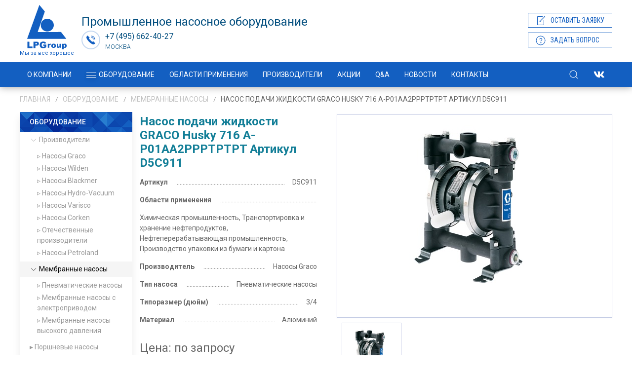

--- FILE ---
content_type: text/html; charset=utf-8
request_url: https://nasos-lpgroup.ru/products/item/fluid-supply-pump-graco-husky-d5c911/
body_size: 11292
content:




<!DOCTYPE html>
<html lang="ru">
<head>
    <meta charset="UTF-8">
    <meta http-equiv="X-UA-Compatible" content="IE=edge">
    <meta name="viewport" content="width=device-width, initial-scale=1">
    <title>Купить Насос подачи жидкости GRACO Husky 716 A-P01AA2PPPTPTPT Артикул D5C911 по цене производителя!</title>
    <meta name="description" content="Насос подачи жидкости GRACO Husky 716 A-P01AA2PPPTPTPT Артикул D5C911 - купить по ценам производителя! Доставка по Москве СПб, России и СНГ! Звоните ☎️ +7(495) 662-40-27. Смотрите описание и характеристики: Насос подачи жидкости GRACO Husky 716 A-P01AA2PPPTPTPT Артикул D5C911" />
    <link rel="shortcut icon" href="/favicon.png" />
    <link rel="stylesheet" href="/1674123485286/app/compilled.min.css">
    <link rel="canonical" href="http://nasos-lpgroup.ru/products/item/fluid-supply-pump-graco-husky-d5c911/" />
    <!-- Google Tag Manager -->
    <script>(function(w,d,s,l,i){w[l]=w[l]||[];w[l].push({'gtm.start':
    new Date().getTime(),event:'gtm.js'});var f=d.getElementsByTagName(s)[0],
    j=d.createElement(s),dl=l!='dataLayer'?'&l='+l:'';j.async=true;j.src=
    'https://www.googletagmanager.com/gtm.js?id='+i+dl;f.parentNode.insertBefore(j,f);
    })(window,document,'script','dataLayer','GTM-PHCTFJB');</script>
    <!-- End Google Tag Manager -->
<meta name="google-site-verification" content="MRTuT2x7M1UyRrtcUcq4qlAMojZfR6KVTUNkDLoKaqc" />	
</head>
<body id="diaphragm-pumps">
    <!-- Google Tag Manager (noscript) -->
    <noscript><iframe src="https://www.googletagmanager.com/ns.html?id=GTM-PHCTFJB"
    height="0" width="0" style="display:none;visibility:hidden"></iframe></noscript>
    <!-- End Google Tag Manager (noscript) -->
    <div class="layout">
        <header class="main"> <!-- data-uk-sticky -->
            <div class="uk-section-xsmall uk-padding-remove-vertical top-heading">
                <div class="uk-container">
                    <div class="uk-grid uk-grid-small uk-flex-middle">
                        <div class="uk-width-auto">
                            <a href="/" class="svg_logo">
                                <svg>
                                    <use xlink:href="/1674123485286/app/images/symbols.svg#logo"></use>
                                </svg>
                            </a>
                        </div>
                        <div class="uk-width-expand">
                            <div class="uk-grid uk-grid-small">
                                <div class="uk-width-expand header-info uk-text-right uk-text-left@s">
                                    <span class="uk-text-lead">Промышленное насосное оборудование</span>
                                    <ul class="uk-list phones">
                                        <li class="uk-margin-remove">
                                            <a href="tel:+74956624027"><b>+7 (495) 662-40-27</b></a>
                                            <span class="uk-visible@s">Москва</span>
                                        </li>
                                    </ul>
                                </div>
                                <div class="uk-width-auto uk-visible@s">
                                    <ul class="uk-list">
                                        <li>
                                            <a href="/product-request/" class="uk-button primary uk-button-primary uk-button-small uk-width-1-1 uk-text-left"><span uk-icon="file-edit" class="uk-margin-small-right uk-icon"></span>Оставить заявку</a>
                                        </li>
                                        <li>
                                            <a href="#request-modal" class="uk-button primary uk-button-primary uk-button-small uk-width-1-1 uk-text-left" uk-toggle><span uk-icon="question" class="uk-margin-small-right uk-icon"></span>Задать вопрос</a>
                                        </li>
                                    </ul>
                                </div>
                            </div>
                        </div>
                    </div>



                </div>

                <div class="nav-main-bg">
                    <div class="uk-container">
                        <nav class="uk-navbar uk-navbar-container uk-navbar-transparent boundary-align" uk-navbar>

                            <div class="nav-overlay uk-navbar-left">

                                <ul class="uk-navbar-nav uk-visible@m">
                                    <li class="index"><a href="/" title="Насосы и промышленное  насосное оборудование">О компании</a></li>
<?php if(!defined('IN_GS')){ die('you cannot load this page directly.'); } ?>

<li class="catalog-btn uk-visible-xlarge">
    <a href="/products/">
        <i class="icon-btn not-active">
            <span></span>
            <span></span>
            <span></span>
        </i>
        Оборудование
    </a>
    <div class="catalog-nav uk-dropdown" uk-dropdown="pos: bottom-justify; boundary: .boundary-align; boundary-align: true; mode: click">
        <div class="uk-container">
            <div class="uk-grid uk-grid-small" uk-grid>
                <div class="uk-width-auto">
                    <ul class="uk-tab-left menu-catalog-items" uk-tab>
                        <li>
                            <a href="/products/diaphragm-pumps/">Мембранные насосы</a>
                        </li>
                        <li>
                            <a href="/products/vane-pumps/">Пластинчатые насосы</a>
                        </li>
                        <li>
                            <a href="/products/high-pressure-washers/">Моечные аппараты высокого давления</a>
                        </li>
                        <li>
                            <a href="/products/disinfection-spray/">Распылитель для дезинфекции</a>
                        </li>
                        <li>
                            <a href="/products/peristaltic-pumps/">Перистальтические насосы</a>
                        </li>
                        <li>
                            <a href="/products/centrifugal-pumps/">Центробежные насосы</a>
                        </li>
                        <li>
                            <a href="/products/screw-auger-pumps/">Винтовые шнековые насосы</a>
                        </li>
                        <li>
                            <a href="/products/barrel-pumps/">Бочковые насосы</a>
                        </li>
                        <li>
                            <a href="/products/gear-pumps/">Шестеренные насосы</a>
                        </li>
                        <li>
                            <a href="/products/motor-pumps/">Мотопомпы</a>
                        </li>
                        <li>
                            <a href="/products/fire-stations/">Противопожарные станции</a>
                        </li>
                        <li>
                            <a href="/products/spare-parts/">Запасные части</a>
                        </li>
                        <li>
                            <a href="/products/drum-and-container-unloading-systems/">Системы разгрузки бочек и контейнеров</a>
                        </li>
                    </ul>
                </div>
                <div class="uk-width-expand">
                    <ul id="component-tab-left" class="uk-switcher">
                        <li class="uk-active">
                            <div class="uk-h3">Мембранные насосы</div>
                            <div class="uk-child-width-1-4 uk-grid-small" uk-grid="masonry: true">
                                  <div>
                                    <div class="uk-card uk-card-default uk-card-small uk-card-body">
                                        <div class="uk-card-title">Тип мембранных насосов:</div>
                                        <ul class="uk-list">
                                            <li><a href="/products/tag/pnevmaticheskie-nasosyi/">Пневматические насосы</a></li>
                                            <li><a href="/products/tag/pnevmaticheskie-membrannyie-nasosyi/">Пневматические мембранные насосы</a></li>
                                            <li><a href="/products/tag/vozdushnyie-membrannyie-nasosyi/">Воздушные мембранные насосы</a></li>
                                            <li><a href="/products/tag/membrannyie-nasosyi-vyisokogo-davleniya/">Мембранные насосы высокого давления</a></li>
                                            <li><a href="/products/tag/membrannyie-nasosyi-s-elektroprivodom/">Мембранные насосы с электроприводом</a></li>
                                            <li><a href="/products/tag/diafragmennyie-membrannyie-nasosyi/">Диафрагменные мембранные насосы</a></li>    
                                            <li><a href="/products/tag/membranno-porshnevoj-nasos/">Мембранно поршневой насос</a></li>
                                            <li><a href="/products/tag/membrannyie-nasosyi-dlya-zhidkosti/">Мембранные насосы для жидкости</a></li>
                                            <li><a href="/products/tag/membrannyie-nasosyi-s-pnevmoprivodom/">Мембранные насосы с пневмоприводом</a></li>
                                            <li><a href="/products/tag/membrannyie-ximicheskie-nasosyi/">Мембранные химические насосы</a></li>
                                            <li><a href="/products/tag/membrannyie-elektricheskie-nasosyi/">Мембранные электрические насосы</a></li>
                                            <li><a href="/products/item/pump-for-mining-plant-graco-husky-652098/">Насос для карьеров</a></li>
                                            <li><a href="/products/item/petrochemical-pump-graco-husky-651038/">Нефтехимический насос</a></li>
                                            <li><a href="/products/item/diaphragm-pump-for-water-graco-husky-db2966/">Насос мембранный для воды</a></li>
                                        </ul>
                                    </div>
                                </div>
                                <div>
                                    <div class="uk-card uk-card-default uk-card-small uk-card-body">
                                        <div class="uk-card-title">Насосы для материалов:</div>
                                        <ul class="uk-list">
                                            <li><a href="/use/nasos-dlya-zhira/">Насос для жира</a></li>
                                            <li><a href="/use/pump-for-honey/">Насос для меда</a></li>
                                            <li><a href="/use/pump-for-ice-candy/">Насосы для мороженного</a></li>
                                            <li><a href="/use/pump-for-oil-foots/">Насосы для Фуза</a></li>    
                                            <li><a href="/use/pump-for-meat/">Насос для мяса</a></li>
                                            <li><a href="/use/perekachka-stokov-nasosom/">Насос для перекачки стоков</a></li>
                                            <li><a href="/use/nasos-morskoj/">Насос для морской воды</a></li>
                                            <li><a href="/use/pump-for-patty/">Насос для шпаклевки</a></li>
                                            <li><a href="/use/pump-for-sulfuric-acid/">Насос для серной кислоты</a></li>
                                            <li><a href="/products/item/pumps-for-paints-graco/">Насос для краски</a></li>
                                            <li><a href="/use/pump-for-tar/">Насос для смолы</a></li>
                                            <li><a href="/use/pump-for-galvanics/">Насос для гальваники</a></li>
                                            <li><a href="/products/item/clay-pump-graco-husky-652124/">Насос для глины</a></li>
                                            <li><a href="/products/item/pump-for-oil/">Насосы для перекачки масла</a></li>
                                        </ul>
                                    </div>
                                </div>
                                <div>
                                    <div class="uk-card uk-card-default uk-card-small uk-card-body">
                                        <div class="uk-card-title">Насосы для нефти:</div>
                                        <ul class="uk-list">
                                            <li><a href="/products/tag/nasosyi-dlya-nefti/">Насосы для нефти</a></li>
                                            <li><a href="/products/tag/nasosyi-dlya-nefteproduktov/">Насосы для нефтепродуктов</a></li>
                                            <li><a href="/products/tag/nasosyi-dlya-goryuchego/">Насосы для горючего</a></li>
                                            <li><a href="/products/tag/nasosyi-dlya-goryuchix-zhidkostej/">Насосы для горючих жидкостей</a></li>
                                            <li><a href="/products/item/pump-for-oil-slime-graco-husky-dbcggg/">Насос для нефтешлама</a></li>
                                        </ul>
                                    </div>
                                </div>
                                
								<div>
									<div class="uk-card uk-card-default uk-card-small uk-card-body">
                                        <div class="uk-card-title">Производители:</div>
                                        <ul class="uk-list">
                                            <li><a href="/manufacturer/graco/">Graco</a></li>
											<li><a href="/manufacturer/wilden/">Wilden</a></li>
											<li><a href="/manufacturer/graco/">Насосы Husky</a></li>
											<li><a href="/products/item/husky-205-pump-graco/">Husky 205</a></li>
											<li><a href="/products/item/pump-husky-d31266/">Husky 307</a></li>
											<li><a href="/products/item/pump-husky-d41275/">Husky 515</a></li>
											<li><a href="/products/item/husky-716-pump-graco/">Husky 716</a></li>
											<li><a href="/products/item/husky-1050-plastic-pump-graco/">Husky 1050 plastic</a></li>
											<li><a href="/products/item/pump-for-agressive-agents-graco-husky-1050-metalic/">Husky 1050 metallic</a></li>
											<li><a href="/products/item/husky-15120-plastic-pump-graco/">Husky 15120</a></li>
											<li><a href="/products/item/husky-1590-plastic-pump-graco/">Husky 1590 plastic</a></li>
											<li><a href="/products/item/pump-for-petroleum-products-graco-husky-1590-metalic/">Husky 1590 metallic</a></li>
											<li><a href="/products/item/husky-2150-plastic-pump-graco/">Husky 2150 plastic</a></li>
											<li><a href="/products/item/pump-for-combustibles-graco-husky-2150-metalic/">Husky 2150 metallic</a></li>
											<li><a href="/products/item/husky-2200-plastic-pump-graco/">Husky 2200</a></li>
											<li><a href="/products/item/husky-3300-plastic-pump-graco/">Husky 3300 plastic</a></li>
											<li><a href="/products/item/vacuum-pump-for-pumping-graco-husky-3300-metalic/">Husky 3300 metallic</a></li>
                                        </ul>
                                    </div>
								</div>
								<div>
                                    <div class="uk-card uk-card-default uk-card-small uk-card-body">
                                        <div class="uk-card-title">Популярные запросы:</div>
                                        <ul class="uk-list">
                                            <li><a href="/use/nasos-morskoj/">Насос морской</a></li>
                                            <li><a href="/products/item/ceramic-pump-graco-husky-dbc555/">Керамический насос</a></li>
											<li><a href="/products/item/pump-for-mining-plant-graco-husky-652098/">Насос для карьеров</a></li>
                                        </ul>
                                    </div>
                                </div>
								<div>
                                    <div class="uk-card uk-card-default uk-card-small uk-card-body">
                                        <div class="uk-card-title">Откачка/Перекачка:</div>
                                        <ul class="uk-list">
                                            <li><a href="/products/tag/perekachivayushhie-nasosyi/">Перекачивающие насосы</a></li>
                                            <li><a href="/products/tag/nasos-dlya-perekachki/">Насос для перекачки</a></li>
                                            <li><a href="/products/tag/nasos-dlya-perekachki-zhidkosti/">Насос для перекачки жидкости</a></li>
											<li><a href="/products/tag/nasosyi-dlya-peremeshhenie-zhidkostej-nasosyi/">Насосы для перемещение жидкостей насосы</a></li>
                                            <li><a href="/products/tag/nasos-dlya-otkachki-zhidkosti/">Насос для откачки жидкости</a></li>
                                            <li><a href="/products/tag/pnevmaticheskie-nasosyi-dlya-perekachki/">Пневматические насосы для перекачки</a></li>
											<li><a href="/products/tag/promyishlennyie-nasosyi-dlya-otkachki/">Промышленные насосы для откачки</a></li>
                                        </ul>
                                    </div>
                                </div>
                                <div>
                                    <div class="uk-card uk-card-default uk-card-small uk-card-body">
										<div class="uk-card-title">Пищевые насосы Серия SaniForce:</div>
                                        <ul class="uk-list">
                                            <li><a href="/products/item/sanitary-pump-graco-saniforce-515/">SaniForce 515</a></li>
                                            <li><a href="/products/item/electric-membrane-pump-graco-saniforce-1040e/">SaniForce 1040</a></li>
                                            <li><a href="/products/item/pump-for-food-industry-graco-saniforce-1590/">SaniForce 1590</a></li>
                                            <li><a href="/products/item/pump-for-food-graco-saniforce-2150/">SaniForce 2150</a></li>
                                            <li><a href="/products/item/food-pump-graco-saniforce-1590hs/">SaniForce 1590HS</a></li>
                                            <li><a href="/products/item/pump-liquid-foodstuff-graco-saniforce-3150hs/">SaniForce 3150 HS</a></li>
                                            <li><a href="/use/milk-pump/">Молочный насос</a></li>
                                            <li><a href="/products/item/sanitary-pump-graco-saniforce-515/">Санитарный насос</a></li>
                                            <li><a href="/products/item/pump-for-food-graco-saniforce-2150/">Насос для продуктов</a></li>
                                            <li><a href="/use/food-industry/">Насос для пищевой промышленности</a></li>
                                            <li><a href="/products/tag/pishhevyie-membrannyie-nasosyi/">Пищевые мембранные насосы</a></li>
                                            <li><a href="/products/item/pump-for-transfering-wort-graco-husky-652079/">Насос для перекачки сусла</a></li>
                                        </ul>
                                    </div>
                                </div>
								<div>
                                    <div class="uk-card uk-card-default uk-card-small uk-card-body">
                                        <div class="uk-card-title">Химические насосы:</div>
                                        <ul class="uk-list">
                                            <li><a href="/products/tag/membrannyie-ximicheskie-nasosyi/">Мембранные химические насосы</a></li>
                                            <li><a href="/products/tag/ximicheskie-nasosyi/">Химические насосы</a></li>
                                            <li><a href="/products/tag/nefteximicheskie-nasosyi/">Нефтехимические насосы</a></li>
                                            <li><a href="/products/tag/nasosyi-dlya-ximicheskix-zhidkostej/">Насосы для химических жидкостей</a></li>
                                            <li><a href="/products/item/pump-for-agressive-agents-graco-husky-1050-metalic/">Насосы для растворителя</a></li>
                                            <li><a href="/products/item/pump-for-emulsion-wilden-original/">Насосы для эмульсий</a></li>
                                            <li><a href="/products/item/pump-for-chlorine-wilden-saniflo-fda/">Насосы для хлора</a></li>
                                            <li><a href="/use/sulphur-pump/">Насосы для серы</a></li>
                                            <li><a href="/products/item/pump-for-strong-acid-graco-husky-d11026/">Насосы для кислоты</a></li>
                                            <li><a href="/use/nasos-dlya-kraski/">Насосы для краски</a></li>
                                            <li><a href="/use/pump-for-sulfuric-acid/">Насосы для серной кислоты</a></li>
                                            <li><a href="/products/item/pump-for-pvc-wilden-saniflo-hs/">Насосы для ПВХ</a></li>
                                            <li><a href="/products/tag/nasosyi-dlya-ximicheskogo-proizvodstva/">Насосы для химического производства</a></li>
                                            <li><a href="/products/tag/nasosyi-dlya-ximicheskix-sred/">Насосы для химических сред</a></li>
                                            <li><a href="/products/tag/ximicheskie-nasosyi-dlya-perekachki/">Химические насосы для перекачки</a></li>
                                        </ul>
                                    </div>
                                </div>
								
                            </div>
                        </li>
                        <li>
                            <div class="uk-h3">Пластинчатые насосы</div>
                            <div class="uk-child-width-1-2" uk-grid>
                                  <div>
                                    <div class="uk-card uk-card-default uk-card-small uk-card-body">
                                        <div class="uk-card-title">Список пластинчатых насосов</div>
                                        <ul class="uk-list">
                                            <li><a href="/products/tag/pnevmaticheskie-nasosyi/">Пневматические насосы</a></li>
                                        </ul>
                                    </div>
                                </div>
                                <div>
                                    <div class="uk-card uk-card-default uk-card-small uk-card-body">
                                        <div class="uk-card-title">Заголовок</div>
                                        Список
                                    </div>
                                </div>
                            </div>
                        </li>
                        <li>
                            <div class="uk-h3">Моечные аппараты высокого давления</div>
                        </li>
                        <li>
                            <div class="uk-h3">Распылитель для дезинфекции</div>
							<div class="uk-child-width-1-2" uk-grid>
                                  <div>
                                    <div class="uk-card uk-card-default uk-card-small uk-card-body">
                                        <div class="uk-card-title">Популярные запросы:</div>
                                        <ul class="uk-list">
                                            <li><a href="/products/tag/oborudovanie-dlya-fumigaczii/">Оборудование для фумигации, дезинфекции, дезинсекции</a></li>
                                            <li><a href="/products/tag/oborudovanie-dlya-sanitarnoj-obrabotki/">Оборудование для санитарной обработки</a></li>
											<li><a href="/products/tag/oborudovanie-dlya-sanobrabotki/">Оборудование для санобработки</a></li>
											<li><a href="/products/tag/oborudovanie-dlya-obezzarazhivaniya-pomeshhenij/">Оборудование для обеззараживания помещений</a></li>
                                        </ul>
                                    </div>
                                </div>
                            </div>
                        </li>
                        <li>
                            <div class="uk-h3">Перистальтические насосы</div>
                        </li>
                        <li>
                            <div class="uk-h3">Центробежные насосы</div>
                        </li>
                        <li>
                            <div class="uk-h3">Винтовые шнековые насосы</div>
							<div class="uk-child-width-1-2" uk-grid>
                                  <div>
                                    <div class="uk-card uk-card-default uk-card-small uk-card-body">
                                        <div class="uk-card-title">Список винтовых шнековых насосов</div>
                                        <ul class="uk-list">
                                            <li><a href="/products/item/two-screw-pump-blackmer-2mps/">Шнековые насосы для нефтешлама</a></li>
                                        </ul>
                                    </div>
                                </div>
                            </div>
                        </li>
                        <li>
                            <div class="uk-h3">Бочковые насосы</div>
							<div class="uk-child-width-1-2" uk-grid>
                                  <div>
                                    <div class="uk-card uk-card-default uk-card-small uk-card-body">
                                        <div class="uk-card-title">Список бочковых насосов</div>
                                        <ul class="uk-list">
                                            <li><a href="/products/item/drum-pump-gravo-husky/">Поршневой насос для нефти</a></li>
                                            <li><a href="/products/item/drum-pump-for-oil-graco-fast-flo/">Поршневой насос для нефтепродуктов</a></li>
                                        </ul>
                                    </div>
                                </div>
                            </div>
                        </li>
                        <li>
                            <div class="uk-h3">Шестеренные насосы</div>
                        </li>
                        <li>
                            <div class="uk-h3">Мотопомпы</div>
                        </li>
                        <li>
                            <div class="uk-h3">Противопожарные станции</div>
                        </li>
                        <li>
                            <div class="uk-h3">Запасные части</div>
							                            <div class="uk-child-width-1-2" uk-grid>
                                  <div>
                                    <div class="uk-card uk-card-default uk-card-small uk-card-body">
                                        <div class="uk-card-title">Список запчастей для насосов:</div>
                                        <ul class="uk-list">
                                            <li><a href="/products/tag/zapchasti-graco/">Запчасти Graco</a></li>
											<li><a href="/products/tag/zapchasti-husky/">Запчасти Husky</a></li>
											<li><a href="/products/tag/zapchasti-saniforce/">Запчасти SaniForce</a></li>
											<li><a href="/products/tag/remkomplekt-graco/">Ремкомплекты Graco</a></li>
											<li><a href="/products/tag/remkomplekt-husky/">Ремкомплекты Husky</a></li>
											<li><a href="/products/tag/membranyi-graco/">Мембраны Graco</a></li>
											<li><a href="/products/tag/diafragmyi-graco/">Диафрагмы Graco</a></li>
											<li><a href="/products/tag/sharyi-graco/">Шары Graco</a></li>
											<li><a href="/products/tag/sedla-graco/">Седла Graco</a></li>
											<li><a href="/products/tag/klapan-graco/">Клапаны Graco</a></li>
                                        </ul>
                                    </div>
                                </div>
                                <div>
                        </li>
                        <li>
                            <div class="uk-h3">Системы разгрузки бочек и контейнеров</div>
                        </li>
                    </ul>
                </div>
            </div>
        </div>
    </div>
</li><li class="products uk-active uk-open uk-parent uk-hidden-xlarge"><a href="/products/" title="Оборудование">Оборудование</a><div class="uk-width-large uk-dropdown uk-visible@m" uk-dropdown><div class="uk-dropdown-grid uk-child-width-1-2@m" uk-grid><div><ul class="uk-nav uk-dropdown-nav"><li class="brand products"><a href="/products/brand/" title="Производители">Производители</a></li>
<li class="diaphragm-pumps products uk-active"><a href="/products/diaphragm-pumps/" title="Мембранные насосы">Мембранные насосы</a></li>
<li class="vane-pumps products"><a href="/products/vane-pumps/" title="Пластинчатые насосы">Пластинчатые насосы</a></li>
<li class="industrial-high-pressure-washers products"><a href="/products/industrial-high-pressure-washers/" title="Промышленная мойка высокого давления">Моечные аппараты высокого давления</a></li>
<li class="disinfection-spray products"><a href="/products/disinfection-spray/" title="Распылитель для дезинфекции">Распылитель для дезинфекции</a></li>
<li class="peristaltic-pumps products"><a href="/products/peristaltic-pumps/" title="Перистальтические насосы">Перистальтические насосы</a></li>
<li class="centrifugal-pumps products"><a href="/products/centrifugal-pumps/" title="Центробежные насосы">Центробежные насосы</a></li>
</ul></div><div><ul class="uk-nav uk-dropdown-nav"><li class="screw-auger-pumps products"><a href="/products/screw-auger-pumps/" title="Винтовые шнековые насосы">Винтовые шнековые насосы</a></li>
<li class="barrel-pumps products"><a href="/products/barrel-pumps/" title="Бочковые насосы">Бочковые насосы</a></li>
<li class="internal-gear-pumps products"><a href="/products/internal-gear-pumps/" title="Шестеренные насосы с внутренним зацеплением">Шестеренные насосы</a></li>
<li class="motor-pumps products"><a href="/products/motor-pumps/" title="Мотопомпы">Мотопомпы</a></li>
<li class="fire-stations products"><a href="/products/fire-stations/" title="Противопожарные станции">Противопожарные станции</a></li>
<li class="spare-parts products"><a href="/products/spare-parts/" title="Запасные части">Запасные части</a></li>
<li class="drum-and-container-unloading-systems products"><a href="/products/drum-and-container-unloading-systems/" title="Системы разгрузки бочек и контейнеров">Системы разгрузки бочек и контейнеров</a></li>
</ul></div></div></div><ul class="uk-nav-sub uk-hidden@m"><li class="brand products"><a href="/products/brand/" title="Производители">Производители</a></li>
<li class="diaphragm-pumps products uk-active"><a href="/products/diaphragm-pumps/" title="Мембранные насосы">Мембранные насосы</a></li>
<li class="vane-pumps products"><a href="/products/vane-pumps/" title="Пластинчатые насосы">Пластинчатые насосы</a></li>
<li class="industrial-high-pressure-washers products"><a href="/products/industrial-high-pressure-washers/" title="Промышленная мойка высокого давления">Моечные аппараты высокого давления</a></li>
<li class="disinfection-spray products"><a href="/products/disinfection-spray/" title="Распылитель для дезинфекции">Распылитель для дезинфекции</a></li>
<li class="peristaltic-pumps products"><a href="/products/peristaltic-pumps/" title="Перистальтические насосы">Перистальтические насосы</a></li>
<li class="centrifugal-pumps products"><a href="/products/centrifugal-pumps/" title="Центробежные насосы">Центробежные насосы</a></li>
<li class="screw-auger-pumps products"><a href="/products/screw-auger-pumps/" title="Винтовые шнековые насосы">Винтовые шнековые насосы</a></li>
<li class="barrel-pumps products"><a href="/products/barrel-pumps/" title="Бочковые насосы">Бочковые насосы</a></li>
<li class="internal-gear-pumps products"><a href="/products/internal-gear-pumps/" title="Шестеренные насосы с внутренним зацеплением">Шестеренные насосы</a></li>
<li class="motor-pumps products"><a href="/products/motor-pumps/" title="Мотопомпы">Мотопомпы</a></li>
<li class="fire-stations products"><a href="/products/fire-stations/" title="Противопожарные станции">Противопожарные станции</a></li>
<li class="spare-parts products"><a href="/products/spare-parts/" title="Запасные части">Запасные части</a></li>
<li class="drum-and-container-unloading-systems products"><a href="/products/drum-and-container-unloading-systems/" title="Системы разгрузки бочек и контейнеров">Системы разгрузки бочек и контейнеров</a></li>
</ul></li>
<li class="use uk-parent"><a href="/use/" title="Области применения">Области применения</a><div class="uk-width-large uk-dropdown uk-visible@m" uk-dropdown><div class="uk-dropdown-grid uk-child-width-1-2@m" uk-grid><div><ul class="uk-nav uk-dropdown-nav"><li class="nasosy-dlya-lkm-lakokrasochnogo-proizvodstva use"><a href="/use/nasosy-dlya-lkm-lakokrasochnogo-proizvodstva/" title="Насосы для ЛКМ (Лакокрасочного производства)">Насосы для ЛКМ (Лакокрасочного производства)</a></li>
<li class="chemical-industry use"><a href="/use/chemical-industry/" title="Насосы для химической промышленности">Химическая промышленность</a></li>
<li class="ceramic-industry use"><a href="/use/ceramic-industry/" title="Насосы для керамической промышленности">Керамическая промышленность</a></li>
<li class="pharmaceutical-industry use"><a href="/use/pharmaceutical-industry/" title="Насосы для фармацевтической промышленности">Фармацевтическая промышленность</a></li>
<li class="transportation-and-storage-of-petroleum-products use"><a href="/use/transportation-and-storage-of-petroleum-products/" title="Насосы для транспортировки и хранения нефти и нефтепродуктов">Транспортировка и хранение нефтепродуктов</a></li>
<li class="food-industry use"><a href="/use/food-industry/" title="Насосы для пищевой промышленности">Пищевая промышленность</a></li>
<li class="oil-refining-industry use"><a href="/use/oil-refining-industry/" title="Нефтеперерабатывающая промышленность">Нефтеперерабатывающая промышленность</a></li>
</ul></div><div><ul class="uk-nav uk-dropdown-nav"><li class="building use"><a href="/use/building/" title="Насосы для строительства">Строительство</a></li>
<li class="mining use"><a href="/use/mining/" title="Насосы для горной промышленности">Горная промышленность</a></li>
<li class="lpg-pumping use"><a href="/use/lpg-pumping/" title="Насосы для транспортировки СУГ (сжиженного углеводородного газа)">Перекачка СУГ</a></li>
<li class="water-treatment use"><a href="/use/water-treatment/" title="Насосы для очистки вод, насосы для водоочистки">Водоочистка</a></li>
<li class="production-of-packaging use"><a href="/use/production-of-packaging/" title="Насосы для производства упаковки из бумаги и картона">Производство упаковки из бумаги и картона</a></li>
<li class="diaphragm-pump-applications use"><a href="/use/diaphragm-pump-applications/" title="Применение мембранных насосов">Применение мембранных насосов</a></li>
<li class="pumping-glue-in-the-furniture-industry use"><a href="/use/pumping-glue-in-the-furniture-industry/" title="Перекачка клея в Мебельном производстве">Перекачка клея в Мебельном производстве</a></li>
</ul></div></div></div><ul class="uk-nav-sub uk-hidden@m"><li class="nasosy-dlya-lkm-lakokrasochnogo-proizvodstva use"><a href="/use/nasosy-dlya-lkm-lakokrasochnogo-proizvodstva/" title="Насосы для ЛКМ (Лакокрасочного производства)">Насосы для ЛКМ (Лакокрасочного производства)</a></li>
<li class="chemical-industry use"><a href="/use/chemical-industry/" title="Насосы для химической промышленности">Химическая промышленность</a></li>
<li class="ceramic-industry use"><a href="/use/ceramic-industry/" title="Насосы для керамической промышленности">Керамическая промышленность</a></li>
<li class="pharmaceutical-industry use"><a href="/use/pharmaceutical-industry/" title="Насосы для фармацевтической промышленности">Фармацевтическая промышленность</a></li>
<li class="transportation-and-storage-of-petroleum-products use"><a href="/use/transportation-and-storage-of-petroleum-products/" title="Насосы для транспортировки и хранения нефти и нефтепродуктов">Транспортировка и хранение нефтепродуктов</a></li>
<li class="food-industry use"><a href="/use/food-industry/" title="Насосы для пищевой промышленности">Пищевая промышленность</a></li>
<li class="oil-refining-industry use"><a href="/use/oil-refining-industry/" title="Нефтеперерабатывающая промышленность">Нефтеперерабатывающая промышленность</a></li>
<li class="building use"><a href="/use/building/" title="Насосы для строительства">Строительство</a></li>
<li class="mining use"><a href="/use/mining/" title="Насосы для горной промышленности">Горная промышленность</a></li>
<li class="lpg-pumping use"><a href="/use/lpg-pumping/" title="Насосы для транспортировки СУГ (сжиженного углеводородного газа)">Перекачка СУГ</a></li>
<li class="water-treatment use"><a href="/use/water-treatment/" title="Насосы для очистки вод, насосы для водоочистки">Водоочистка</a></li>
<li class="production-of-packaging use"><a href="/use/production-of-packaging/" title="Насосы для производства упаковки из бумаги и картона">Производство упаковки из бумаги и картона</a></li>
<li class="diaphragm-pump-applications use"><a href="/use/diaphragm-pump-applications/" title="Применение мембранных насосов">Применение мембранных насосов</a></li>
<li class="pumping-glue-in-the-furniture-industry use"><a href="/use/pumping-glue-in-the-furniture-industry/" title="Перекачка клея в Мебельном производстве">Перекачка клея в Мебельном производстве</a></li>
</ul></li>
<li class="manufacturer uk-parent"><a href="/manufacturer/" title="Производители">Производители</a><div class="uk-navbar-dropdown uk-visible@m"><ul class="uk-nav uk-navbar-dropdown-nav"><li class="graco manufacturer"><a href="/manufacturer/graco/" title="Насосы Graco">Насосы Graco</a></li>
<li class="wilden manufacturer"><a href="/manufacturer/wilden/" title="Насосы Wilden">Насосы Wilden</a></li>
<li class="blackmer manufacturer"><a href="/manufacturer/blackmer/" title="Насосы Blackmer">Насосы Blackmer</a></li>
<li class="hydro-vacuum manufacturer"><a href="/manufacturer/hydro-vacuum/" title="Насосы Hydro-Vacuum">Насосы Hydro-Vacuum</a></li>
<li class="varisco manufacturer"><a href="/manufacturer/varisco/" title="Насосы Varisco">Насосы Varisco</a></li>
<li class="corken manufacturer"><a href="/manufacturer/corken/" title="Насосы Corken">Насосы Corken</a></li>
<li class="russian manufacturer"><a href="/manufacturer/russian/" title="Насосы Россия">Насосы Россия</a></li>
</ul></div><ul class="uk-nav-sub uk-hidden@m"><li class="graco manufacturer"><a href="/manufacturer/graco/" title="Насосы Graco">Насосы Graco</a></li>
<li class="wilden manufacturer"><a href="/manufacturer/wilden/" title="Насосы Wilden">Насосы Wilden</a></li>
<li class="blackmer manufacturer"><a href="/manufacturer/blackmer/" title="Насосы Blackmer">Насосы Blackmer</a></li>
<li class="hydro-vacuum manufacturer"><a href="/manufacturer/hydro-vacuum/" title="Насосы Hydro-Vacuum">Насосы Hydro-Vacuum</a></li>
<li class="varisco manufacturer"><a href="/manufacturer/varisco/" title="Насосы Varisco">Насосы Varisco</a></li>
<li class="corken manufacturer"><a href="/manufacturer/corken/" title="Насосы Corken">Насосы Corken</a></li>
<li class="russian manufacturer"><a href="/manufacturer/russian/" title="Насосы Россия">Насосы Россия</a></li>
</ul></li>
<li class="actions"><a href="/actions/" title="Акции">Акции</a></li>
<li class="questions"><a href="/questions/" title="Вопрос-ответ">Q&amp;A</a></li>
<li class="news"><a href="/news/" title="Новости">Новости</a></li>
<li class="contacts"><a href="/contacts/" title="Контакты">Контакты</a></li>
                                </ul>

                                <a class="uk-navbar-toggle uk-hidden@m" uk-navbar-toggle-icon uk-toggle href="#canvas-menu"></a>

                            </div>

                            <div class="nav-overlay uk-navbar-right">
                                <ul class="uk-navbar-nav">
                                    <li>
                                        <a class="uk-navbar-toggle" uk-search-icon uk-toggle="target: .nav-overlay; animation: uk-animation-fade" href="#"></a>
                                    </li>
                                    <!-- <li> -->
                                        <!-- <a class="uk-icon" uk-icon="cart" href="#"></a> -->
                                    <!-- </li> -->
                                    <li><a title="Мы ВКонтакте" uk-tooltip target="_blank" href="https://vk.com/id676509678" class="uk-icon" uk-icon="vk"></a></li>
                                </ul>
                            </div>

                            <div class="nav-overlay uk-navbar-left uk-flex-1" hidden>

                                <div class="uk-navbar-item uk-width-expand">
                                    <form action="/products/" method="get" class="uk-search uk-search-navbar uk-width-1-1">
                                        <input name="search" class="uk-search-input" type="search" placeholder="Найти..." autofocus>
                                    </form>
                                </div>


                                <ul class="uk-navbar-nav">
                                    <li>
                                        <a class="uk-navbar-toggle" uk-close uk-toggle="target: .nav-overlay; animation: uk-animation-fade" href="#"></a>
                                    </li>
                                    <!-- <li> -->
                                        <!-- <a class="uk-icon" uk-icon="cart" href="#"></a> -->
                                    <!-- </li> -->
                                    <li><a title="Мы в Instagram" uk-tooltip target="_blank" href="https://www.instagram.com/nasoslpgroup/" class="uk-icon" uk-icon="instagram"></a></li>
                                    <li><a title="Мы на Facebook" uk-tooltip target="_blank" href="https://www.facebook.com/NasoslpgroupMoscow/" class="uk-icon" uk-icon="facebook"></a></li>
                                    <li><a title="Мы ВКонтакте" uk-tooltip target="_blank" href="https://vk.com/id676509678" class="uk-icon" uk-icon="vk"></a></li>
                                </ul>

                            </div>

                        </nav>
                    </div>

                </div>

            </div>
        </header>
<aside class="subheader-content">
    <div class="uk-container uk-container-center">
        <ul class="uk-breadcrumb">
            <li><a href="/">Главная</a></li><li><a href="/products/" title="Оборудование">Оборудование</a></li><li><a href="/products/diaphragm-pumps/" title="Мембранные насосы">Мембранные насосы</a></li><li class="uk-active"><span>Насос подачи жидкости GRACO Husky 716 A-P01AA2PPPTPTPT Артикул D5C911</span></li>        </ul>
    </div>
</aside>
<main role="main"><div class="uk-container">
    <div class="uk-grid uk-grid-small" uk-grid>
        <div class="uk-width-1-3@s uk-width-1-4@m uk-width-1-5@l uk-visible@s uk-grid-item-match">
            <div class="uk-card uk-card-small uk-card-default card-menu">
                <ul class="uk-nav uk-nav-default">
                    <li class="uk-nav-header">
                        <span>Оборудование</span>
                    </li>
                    

                <li class="uk-parent">
                                <a href="/manufacturer/"><span uk-icon="icon: chevron-down; ratio: .8"></span> Производители</a>
                <ul class="uk-nav-sub">
                                                                                    <li>
                                                                        <a href='/manufacturer/graco/'>▹&nbsp;<span>Насосы Graco</span></a>
                                </li>
                                                                                            <li>
                                                                        <a href='/manufacturer/wilden/'>▹&nbsp;<span>Насосы Wilden</span></a>
                                </li>
                                                                                            <li>
                                                                        <a href='/manufacturer/blackmer/'>▹&nbsp;<span>Насосы Blackmer</span></a>
                                </li>
                                                                                            <li>
                                                                        <a href='/manufacturer/hydro-vacuum/'>▹&nbsp;<span>Насосы Hydro-Vacuum</span></a>
                                </li>
                                                                                            <li>
                                                                        <a href='/manufacturer/varisco/'>▹&nbsp;<span>Насосы Varisco</span></a>
                                </li>
                                                                                            <li>
                                                                        <a href='/manufacturer/corken/'>▹&nbsp;<span>Насосы Corken</span></a>
                                </li>
                                                                                            <li>
                                                                        <a href='/manufacturer/russian/'>▹&nbsp;<span>Отечественные производители</span></a>
                                </li>
                                                                                            <li>
                                                                        <a href='/manufacturer/petroland/'>▹&nbsp;<span>Насосы Petroland</span></a>
                                </li>
                                            </ul>
            </li>
                                            <li class="uk-parent uk-active">
                    <a href="/products/diaphragm-pumps/"><span uk-icon="icon: chevron-down; ratio: .8"></span> Мембранные насосы</a>
                    <ul class="uk-nav-sub">
                                                                                                            <li>
                                                                    <a href='/products/tag/pnevmaticheskie-nasosyi/'>▹&nbsp;<span>Пневматические насосы</span></a>
                                                            </li>
                                                                                                            <li>
                                                                    <a href='/products/tag/membrannyie-nasosyi-s-elektroprivodom/'>▹&nbsp;<span>Мембранные насосы с электроприводом</span></a>
                                                            </li>
                                                                                                            <li>
                                                                    <a href='/products/tag/membrannyie-nasosyi-vyisokogo-davleniya/'>▹&nbsp;<span>Мембранные насосы высокого давления</span></a>
                                                            </li>
                                            </ul>
                </li>
                                        <li class="">
                    <a href="/products/piston-pumps/">▸&nbsp;<span>Поршневые насосы</span></a>
                </li>
                                        <li class="">
                    <a href="/products/vane-pumps/">▸&nbsp;<span>Пластинчатые насосы</span></a>
                </li>
                                            <li class="">
                    <a href="/products/disinfection-spray/">▸&nbsp;<span>Распылитель для дезинфекции</span></a>
                </li>
                                        <li class="">
                    <a href="/products/peristaltic-pumps/">▸&nbsp;<span>Перистальтические насосы</span></a>
                </li>
                                        <li class="">
                    <a href="/products/centrifugal-pumps/">▸&nbsp;<span>Центробежные насосы</span></a>
                </li>
                                        <li class="">
                    <a href="/products/screw-auger-pumps/">▸&nbsp;<span>Винтовые шнековые насосы</span></a>
                </li>
                                        <li class="">
                    <a href="/products/barrel-pumps/">▸&nbsp;<span>Бочковые насосы</span></a>
                </li>
                                        <li class="">
                    <a href="/products/internal-gear-pumps/">▸&nbsp;<span>Шестеренные насосы</span></a>
                </li>
                                        <li class="">
                    <a href="/products/motor-pumps/">▸&nbsp;<span>Мотопомпы</span></a>
                </li>
                                        <li class="">
                    <a href="/products/fire-stations/">▸&nbsp;<span>Противопожарные станции</span></a>
                </li>
                                        <li class="">
                    <a href="/products/spare-parts/">▸&nbsp;<span>Запасные части</span></a>
                </li>
                                        <li class="">
                    <a href="/products/drum-and-container-unloading-systems/">▸&nbsp;<span>Системы разгрузки бочек и контейнеров</span></a>
                </li>
                                    </ul>
            </div>
        </div>
        <div class="uk-width-2-3@s uk-width-3-4@m uk-width-4-5@l">
                        
            

            
            
            
            
            
                            <!-- PUT CONTENTS -->
                                <!-- END PUT CONTENTS -->
            

            <!-- ITEM INFO -->
                                                            <div class="uk-grid uk-grid-small uk-margin-large-bottom">
                    <div class="uk-width-1-1 catalog-item" id="catalog-item" data-uk-grid-margin>
                        <div class="uk-grid">
                            <div class="uk-width-2-5@m">
                                <h1>Насос подачи жидкости GRACO Husky 716 A-P01AA2PPPTPTPT Артикул D5C911</h1>
                                                                                        <div class="uk-grid-small" uk-grid>
                                                        <div class="uk-width-expand" uk-leader>
                                                            <span class="uk-text-bold">Артикул</span>
                                                        </div>
                                                        <div class="uk-width-auto">D5C911</div>
                                                    </div>
                                                                                                                                                                                            <div class="uk-grid-small" uk-grid>
                                                        <div class="uk-width-expand" uk-leader>
                                                            <span class="uk-text-bold">Области применения</span>
                                                        </div>
                                                        <div class="uk-width-auto">Химическая промышленность, Транспортировка и хранение нефтепродуктов, Нефтеперерабатывающая промышленность, Производство упаковки из бумаги и картона</div>
                                                    </div>
                                                                                                                                                                                            <div class="uk-grid-small" uk-grid>
                                                        <div class="uk-width-expand" uk-leader>
                                                            <span class="uk-text-bold">Производитель</span>
                                                        </div>
                                                        <div class="uk-width-auto">Насосы Graco</div>
                                                    </div>
                                                                                                                                                                                            <div class="uk-grid-small" uk-grid>
                                                        <div class="uk-width-expand" uk-leader>
                                                            <span class="uk-text-bold">Тип насоса</span>
                                                        </div>
                                                        <div class="uk-width-auto">Пневматические насосы</div>
                                                    </div>
                                                                                                                                                                                                                                                                                    <div class="uk-grid-small" uk-grid>
                                                        <div class="uk-width-expand" uk-leader>
                                                            <span class="uk-text-bold">Типоразмер <span>(дюйм)</span></span>
                                                        </div>
                                                        <div class="uk-width-auto">3/4</div>
                                                    </div>
                                                                                                                                                                                            <div class="uk-grid-small" uk-grid>
                                                        <div class="uk-width-expand" uk-leader>
                                                            <span class="uk-text-bold">Материал</span>
                                                        </div>
                                                        <div class="uk-width-auto">Алюминий</div>
                                                    </div>
                                                                                                                                                                                                        <div>
                                    <div class="uk-text-large uk-margin-xm">
                                        Цена: <span class="price">По запросу</span>
                                    </div>
                                    <!-- <div class="uk-margin-xm">
                                        <div class="uk-position-relative" id="qty_block" style="display: none;">
                                            <div class="qty" data-max="-1" data-cart_id="6:10">
                                                <span class="btn" data-act="minus">
                                                    <span uk-icon="icon: minus-circle; ratio: 1"></span>
                                                </span>
                                                <input type="text" value="1" name="qty">
                                                <span class="btn" data-act="plus">
                                                    <span uk-icon="icon: plus-circle; ratio: 1"></span>
                                                </span>
                                            </div>
                                        </div>
                                    </div>
                                    <div class="uk-margin-xm">
                                        <button class="uk-button primary uk-disabled" id="button_add">Добавить в корзину</button>
                                    </div> -->
                                </div>




                            </div>
                                <div class="uk-width-3-5@m">
                                    <div class="image uk-vertical-align">
                                                                                    <img class="uk-vertical-align-middle" src="/data/uploads/imanager/10.6/D5C911.jpg" alt="Насос подачи жидкости GRACO Husky 716 A-P01AA2PPPTPTPT Артикул D5C911">
                                                                            </div>
                                                                            <div class="catalog-slider">
                                            <div class="uk-slidenav-position-catalog" data-uk-slider="{center:false,threshold:50,infinite:false}">
                                                <div class="uk-slider-container">
                                                    <ul class="uk-flex-middle uk-slider uk-child-width-1-4 uk-grid-small uk-text-center" uk-grid>
                                                        <li><span data-src="/data/uploads/imanager/10.6/D5C911.jpg"><img src="/data/uploads/imanager/10.6/D5C911.jpg" title=""></span></li>                                                    </ul>
                                                </div>
                                                <a class="uk-slidenav uk-slidenav-contrast uk-slidenav-previous" data-uk-slider-item="previous"></a>
                                                <a class="uk-slidenav uk-slidenav-contrast uk-slidenav-next" data-uk-slider-item="next"></a>
                                            </div>
                                        </div>
                                                                    </div>
                        </div>
                        
                            <div class="uk-width-1-1 item-description">
                                <ul class="uk-tab" data-uk-tab="{connect:'#product-subdata', animation: 'fade'}">
                                                                            <li><a href="#">Описание</a></li>
                                                                                                                <li><a href="#">Характеристики</a></li>
                                                                                                                <li><a href="#">Производитель</a></li>
                                                                    </ul>


                                <!-- This is the container of the content items -->
                                <ul id="product-subdata" class="uk-switcher uk-margin">
                                                                            <li>
                                            <!-- Подробное описание -->
                                            <p><strong>Насос подачи жидкости GRACO Husky 716 A-P01AA2PPPTPTPT Артикул D5C911</strong></p>

<p>Преимущества двухдиафрагменного насоса Husky 716</p>

<p>1. Возможность использовать центральное либо торцевое отверстие.</p>

<p>2. Отсутствие механических сальниковых уплотнений, из-за которых возникают утечки жидкости и отказы.</p>

<p>3. Бесшумная работа (уровень шума ниже 85 дБ [A]); благодаря удобному дистанционному шумоглушителю можно достичь еще более низких уровней шума.</p>

<p>4. Простые в обслуживании воздушный и обратный клапаны.</p>

<p>5. Возможность приобрести раздвоенный коллектор для перекачивания различных жидкостей без смешивания.</p>
                                        </li>
                                                                                                            <li>
                                        <!-- Характеристики -->
                                        <p><strong>Насос подачи жидкости GRACO Husky 716 A-P01AA2PPPTPTPT Артикул D5C911</strong></p>

<p>Технические характеристики мембранного насоса&nbsp;Graco Husky&nbsp;716</p>

<table border="1" cellpadding="1" cellspacing="1" style="width:500px;">
	<tbody>
		<tr>
			<td>Привод</td>
			<td>Пневматический</td>
		</tr>
		<tr>
			<td>Сертификация</td>
			<td>ATEX</td>
		</tr>
		<tr>
			<td>Материал проточной части</td>
			<td>Алюминий</td>
		</tr>
		<tr>
			<td>Диаметр Вход/Выход&nbsp;</td>
			<td>3/4 дюйма, (19мм)</td>
		</tr>
		<tr>
			<td>Производительность</td>
			<td>&nbsp;61 л/мин</td>
		</tr>
		<tr>
			<td>Центральная секция&nbsp;</td>
			<td>Полипропилен</td>
		</tr>
		<tr>
			<td>Присоединение</td>
			<td>BSPT</td>
		</tr>
		<tr>
			<td>Седла</td>
			<td>Полипропилен</td>
		</tr>
		<tr>
			<td>Шары</td>
			<td>PTFE</td>
		</tr>
		<tr>
			<td>Диафрагмы</td>
			<td>PTFE</td>
		</tr>
		<tr>
			<td>Уплотнения коллекторов</td>
			<td>PTFE</td>
		</tr>
	</tbody>
</table>

<p><strong>Артикул:&nbsp;</strong>D5C911</p>

<p><strong>Наименование:&nbsp;</strong>716A-P01AA2PPPTPTPT</p>

<p>&nbsp;</p>

<p>Ремонтные комплекты (ремкомплекты)&nbsp;Graco Husky&nbsp;716</p>

<table border="1" cellpadding="1" cellspacing="1" style="width:500px;">
	<tbody>
		<tr>
			<td>D05900</td>
			<td>- Kit, 716 Седла,&nbsp;Polypropylene</td>
		</tr>
		<tr>
			<td>D05010</td>
			<td>- Kit, 716 Шары,&nbsp;PTFE</td>
		</tr>
		<tr>
			<td>D05001</td>
			<td>- Kit, 716 Диафрагмы,&nbsp;PTFE</td>
		</tr>
		<tr>
			<td>241657</td>
			<td>- Kit, 716 Воздушный клапан</td>
		</tr>
	</tbody>
</table>

<p>&nbsp;</p>

<p>Свяжитесь с менеджером компании "ЛПГруп"&nbsp;для консультации и заказа продукции по номеру телефона&nbsp;+7 (495) 662-40-27, или&nbsp;оставьте заявку на подбор оборудования.</p>

<p>&nbsp;</p>

<p>&nbsp;</p>
                                    </li>
                                                                                                            <li>
                                        <!-- Производитель -->
                                        <p style="text-align: justify;"><strong>Компания Gray Company</strong> Inc. была основана в апреле 1926 года братьями Расселом и Леилом Грей (Russell и Leil Gray). Основным направлением деятельности компании стало производство и продажа портативных пневматических смазывающих устройств, конструкцию которых разработал Рассел, работавший парковщиком и смазчиком в Миннеаполисе.</p>

<p style="text-align: justify;"><img alt="" src="/data/uploads/graco/graco-logo1.jpg" style="width: 422px; height: 113px;" /><img alt="" src="/data/uploads/graco/graco-1958.jpg" style="width: 188px; height: 113px;" />&nbsp;&nbsp;<img alt="" src="/data/uploads/graco/graco-2000.jpg" style="width: 263px; height: 113px;" /></p>

<p style="text-align: justify;"><br />
	<strong>1958</strong> Занимая лидирующие позиции в области производства оборудования для сервисного обслуживания автомобилей, руководство компании Gray Company приняло решение о начале разработки и производства перекачивающего и окрасочного оборудования, используемого компаниями, производящими товары широкого потребления. Первый безвоздушный краскораспылитель был произведен в 1958 году.</p>

<p style="text-align: justify;"><br />
	<strong>В 1971 году</strong> оборот компании Graco составил 50 миллионов долларов США, а к концу десятилетия он удвоился, составив 100 миллионов долларов США. Столь значительный рост удалось получить за счет укрепления занимаемых на рынке позиций, а также развития новых направлений.</p>

<p style="text-align: justify;"><br />
	Компания Graco вошла в новое столетие с широким выбором инновационных решений. <strong>В 2002 году</strong> компания представила первый дозатор, предназначенный для работы с двухкомпонентными ППУ и полимочевиной. В 2002 году компания Graco освоила новое направление, представив оборудование линейки Magnum, предназначенное для рынка DIY (товары для строительства и отделки помещений).</p>

<p style="text-align: justify;"><br />
	Первый электрический насос для консистентной смазки G3 был представлен на рынке <strong>в 2010 год</strong>у, после чего было налажено производство первого в мире безвоздушного ручного распылителя EasyMax. В 2013 году в производство была запущена первая безбаковая система дозированной подачи высокотемпературного клея расплава - Invisipac. В 2013 году оборот компании Graco составил 1 миллиард долларов США.</p>

<p style="text-align: justify;"><br />
	В ближайшие годы компания Graco планирует достичь еще больших высот</p>

<p>&nbsp;</p>
                                    </li>
                                                                    </ul>
                                <span class="uk-text-small uk-text-muted">Item id: 6:10</span>
                            </div>
                        
                    </div>
                                    </div>
                                                </div>
    </div>
</div>

    </main>
    <footer>
        <div class="uk-section-xsmall">
            <div class="uk-container">
                <div class="uk-grid uk-grid-small contacts">
                    <div class="uk-width-auto uk-visible@s">
                        <a href="/" class="svg_logo dark">
                            <svg>
                                <use xlink:href="/1674123485286/app/images/symbols.svg#logo"></use>
                            </svg>
                        </a>
                    </div>
                    <div class="uk-width-expand">
                        <div class="uk-text-lead uk-margin-bottom">Промышленное насосное оборудование</div>
                        <ul class="uk-grid uk-child-width-expand@m uk-child-width-1-3@xs uk-text-break">
                            <li>
                                <span class="uk-text-bold">Email</span>
                                <a href="mailto:info@lpgroup.ru">info@lpgroup.ru</a>
                            </li>
                            <li>
                               <span class="uk-text-bold">Москва</span>
                               <a href="tel:+74956624027">+7 (495) 662-40-27</a> 
                            </li>
                            <li>
                               <span class="uk-text-bold">Санкт-Петербург</span>
                               <a href="tel:+78126001722">+7 (812) 600-17-22</a> 
                            </li>
                            <li>
                               <span class="uk-text-bold">Краснодар</span>
                               <a href="tel:+78612310798">+7 (861) 231-07-98</a> 
                            </li>
                        </ul>
                    </div>
                </div>
            </div>
        </div>
    </footer>
    <div class="uk-clearfix uk-text-center copy">
        <div class="uk-container">
            <div class="uk-grid uk-child-width-expand@m">
                <div class="uk-text-left@m">
                    <span>© 2007 — 2026. ООО “ЛПГруп” Все права защищены</span>
                </div>
                <div class="uk-text-right@m">
                    <span>
                        <noindex>Разработка сайтов <a rel="nofollow" target="blank" href="https://mittus.ru"><svg class="uk-margin-xsmall-right" xmlns="http://www.w3.org/2000/svg" viewBox="0 0 63 63" width="16" height="16"><path fill="#044f7f" d="M63 31.5a31.5 31.5 0 11-63 0 31.5 31.5 0 0163 0zM15.6 47.6h5.2v-27c1.3-.4 2.5-.6 3.5-.6 2 0 3.4.7 4.1 2.2.7 1.4 1.1 3.7 1.1 6.8v18.6h5.2v-19l-.2-3.9-.7-3.1c.7-.5 1.4-.9 2.2-1.1.8-.3 1.5-.4 2.3-.4 2 0 3.4.7 4.1 2.2.7 1.4 1.1 3.7 1.1 6.8v18.6h5.2v-19c0-2.5-.2-4.6-.7-6.3a10 10 0 00-2-4c-.8-1-1.9-1.7-3-2.1a12.3 12.3 0 00-7.9.1c-1.2.4-2.3 1-3.4 1.7a9.2 9.2 0 00-3-1.8c-1.1-.4-2.4-.5-3.8-.5s-2.9.2-4.5.5l-4.6 1.1v30.2z"/></svg>mittus.ru</a></noindex>
						</span>
                </div>
            </div>
        </div>
    </div>
</div>

<div id="canvas-menu" uk-offcanvas="mode: push; overlay: true">
    <div class="uk-offcanvas-bar">
        <ul class="uk-nav-default uk-nav-parent-icon" uk-nav="multiple: true">
            <!-- <li><a href="/">Главная</a></li> -->
            <!-- <li><a href="/products">Каталог продукции</a></li> -->
            <li class="index"><a href="/" title="Насосы и промышленное  насосное оборудование">О компании</a></li>
<?php if(!defined('IN_GS')){ die('you cannot load this page directly.'); } ?>

<li class="catalog-btn uk-visible-xlarge">
    <a href="/products/">
        <i class="icon-btn not-active">
            <span></span>
            <span></span>
            <span></span>
        </i>
        Оборудование
    </a>
    <div class="catalog-nav uk-dropdown" uk-dropdown="pos: bottom-justify; boundary: .boundary-align; boundary-align: true; mode: click">
        <div class="uk-container">
            <div class="uk-grid uk-grid-small" uk-grid>
                <div class="uk-width-auto">
                    <ul class="uk-tab-left menu-catalog-items" uk-tab>
                        <li>
                            <a href="/products/diaphragm-pumps/">Мембранные насосы</a>
                        </li>
                        <li>
                            <a href="/products/vane-pumps/">Пластинчатые насосы</a>
                        </li>
                        <li>
                            <a href="/products/high-pressure-washers/">Моечные аппараты высокого давления</a>
                        </li>
                        <li>
                            <a href="/products/disinfection-spray/">Распылитель для дезинфекции</a>
                        </li>
                        <li>
                            <a href="/products/peristaltic-pumps/">Перистальтические насосы</a>
                        </li>
                        <li>
                            <a href="/products/centrifugal-pumps/">Центробежные насосы</a>
                        </li>
                        <li>
                            <a href="/products/screw-auger-pumps/">Винтовые шнековые насосы</a>
                        </li>
                        <li>
                            <a href="/products/barrel-pumps/">Бочковые насосы</a>
                        </li>
                        <li>
                            <a href="/products/gear-pumps/">Шестеренные насосы</a>
                        </li>
                        <li>
                            <a href="/products/motor-pumps/">Мотопомпы</a>
                        </li>
                        <li>
                            <a href="/products/fire-stations/">Противопожарные станции</a>
                        </li>
                        <li>
                            <a href="/products/spare-parts/">Запасные части</a>
                        </li>
                        <li>
                            <a href="/products/drum-and-container-unloading-systems/">Системы разгрузки бочек и контейнеров</a>
                        </li>
                    </ul>
                </div>
                <div class="uk-width-expand">
                    <ul id="component-tab-left" class="uk-switcher">
                        <li class="uk-active">
                            <div class="uk-h3">Мембранные насосы</div>
                            <div class="uk-child-width-1-4 uk-grid-small" uk-grid="masonry: true">
                                  <div>
                                    <div class="uk-card uk-card-default uk-card-small uk-card-body">
                                        <div class="uk-card-title">Тип мембранных насосов:</div>
                                        <ul class="uk-list">
                                            <li><a href="/products/tag/pnevmaticheskie-nasosyi/">Пневматические насосы</a></li>
                                            <li><a href="/products/tag/pnevmaticheskie-membrannyie-nasosyi/">Пневматические мембранные насосы</a></li>
                                            <li><a href="/products/tag/vozdushnyie-membrannyie-nasosyi/">Воздушные мембранные насосы</a></li>
                                            <li><a href="/products/tag/membrannyie-nasosyi-vyisokogo-davleniya/">Мембранные насосы высокого давления</a></li>
                                            <li><a href="/products/tag/membrannyie-nasosyi-s-elektroprivodom/">Мембранные насосы с электроприводом</a></li>
                                            <li><a href="/products/tag/diafragmennyie-membrannyie-nasosyi/">Диафрагменные мембранные насосы</a></li>    
                                            <li><a href="/products/tag/membranno-porshnevoj-nasos/">Мембранно поршневой насос</a></li>
                                            <li><a href="/products/tag/membrannyie-nasosyi-dlya-zhidkosti/">Мембранные насосы для жидкости</a></li>
                                            <li><a href="/products/tag/membrannyie-nasosyi-s-pnevmoprivodom/">Мембранные насосы с пневмоприводом</a></li>
                                            <li><a href="/products/tag/membrannyie-ximicheskie-nasosyi/">Мембранные химические насосы</a></li>
                                            <li><a href="/products/tag/membrannyie-elektricheskie-nasosyi/">Мембранные электрические насосы</a></li>
                                            <li><a href="/products/item/pump-for-mining-plant-graco-husky-652098/">Насос для карьеров</a></li>
                                            <li><a href="/products/item/petrochemical-pump-graco-husky-651038/">Нефтехимический насос</a></li>
                                            <li><a href="/products/item/diaphragm-pump-for-water-graco-husky-db2966/">Насос мембранный для воды</a></li>
                                        </ul>
                                    </div>
                                </div>
                                <div>
                                    <div class="uk-card uk-card-default uk-card-small uk-card-body">
                                        <div class="uk-card-title">Насосы для материалов:</div>
                                        <ul class="uk-list">
                                            <li><a href="/use/nasos-dlya-zhira/">Насос для жира</a></li>
                                            <li><a href="/use/pump-for-honey/">Насос для меда</a></li>
                                            <li><a href="/use/pump-for-ice-candy/">Насосы для мороженного</a></li>
                                            <li><a href="/use/pump-for-oil-foots/">Насосы для Фуза</a></li>    
                                            <li><a href="/use/pump-for-meat/">Насос для мяса</a></li>
                                            <li><a href="/use/perekachka-stokov-nasosom/">Насос для перекачки стоков</a></li>
                                            <li><a href="/use/nasos-morskoj/">Насос для морской воды</a></li>
                                            <li><a href="/use/pump-for-patty/">Насос для шпаклевки</a></li>
                                            <li><a href="/use/pump-for-sulfuric-acid/">Насос для серной кислоты</a></li>
                                            <li><a href="/products/item/pumps-for-paints-graco/">Насос для краски</a></li>
                                            <li><a href="/use/pump-for-tar/">Насос для смолы</a></li>
                                            <li><a href="/use/pump-for-galvanics/">Насос для гальваники</a></li>
                                            <li><a href="/products/item/clay-pump-graco-husky-652124/">Насос для глины</a></li>
                                            <li><a href="/products/item/pump-for-oil/">Насосы для перекачки масла</a></li>
                                        </ul>
                                    </div>
                                </div>
                                <div>
                                    <div class="uk-card uk-card-default uk-card-small uk-card-body">
                                        <div class="uk-card-title">Насосы для нефти:</div>
                                        <ul class="uk-list">
                                            <li><a href="/products/tag/nasosyi-dlya-nefti/">Насосы для нефти</a></li>
                                            <li><a href="/products/tag/nasosyi-dlya-nefteproduktov/">Насосы для нефтепродуктов</a></li>
                                            <li><a href="/products/tag/nasosyi-dlya-goryuchego/">Насосы для горючего</a></li>
                                            <li><a href="/products/tag/nasosyi-dlya-goryuchix-zhidkostej/">Насосы для горючих жидкостей</a></li>
                                            <li><a href="/products/item/pump-for-oil-slime-graco-husky-dbcggg/">Насос для нефтешлама</a></li>
                                        </ul>
                                    </div>
                                </div>
                                
								<div>
									<div class="uk-card uk-card-default uk-card-small uk-card-body">
                                        <div class="uk-card-title">Производители:</div>
                                        <ul class="uk-list">
                                            <li><a href="/manufacturer/graco/">Graco</a></li>
											<li><a href="/manufacturer/wilden/">Wilden</a></li>
											<li><a href="/manufacturer/graco/">Насосы Husky</a></li>
											<li><a href="/products/item/husky-205-pump-graco/">Husky 205</a></li>
											<li><a href="/products/item/pump-husky-d31266/">Husky 307</a></li>
											<li><a href="/products/item/pump-husky-d41275/">Husky 515</a></li>
											<li><a href="/products/item/husky-716-pump-graco/">Husky 716</a></li>
											<li><a href="/products/item/husky-1050-plastic-pump-graco/">Husky 1050 plastic</a></li>
											<li><a href="/products/item/pump-for-agressive-agents-graco-husky-1050-metalic/">Husky 1050 metallic</a></li>
											<li><a href="/products/item/husky-15120-plastic-pump-graco/">Husky 15120</a></li>
											<li><a href="/products/item/husky-1590-plastic-pump-graco/">Husky 1590 plastic</a></li>
											<li><a href="/products/item/pump-for-petroleum-products-graco-husky-1590-metalic/">Husky 1590 metallic</a></li>
											<li><a href="/products/item/husky-2150-plastic-pump-graco/">Husky 2150 plastic</a></li>
											<li><a href="/products/item/pump-for-combustibles-graco-husky-2150-metalic/">Husky 2150 metallic</a></li>
											<li><a href="/products/item/husky-2200-plastic-pump-graco/">Husky 2200</a></li>
											<li><a href="/products/item/husky-3300-plastic-pump-graco/">Husky 3300 plastic</a></li>
											<li><a href="/products/item/vacuum-pump-for-pumping-graco-husky-3300-metalic/">Husky 3300 metallic</a></li>
                                        </ul>
                                    </div>
								</div>
								<div>
                                    <div class="uk-card uk-card-default uk-card-small uk-card-body">
                                        <div class="uk-card-title">Популярные запросы:</div>
                                        <ul class="uk-list">
                                            <li><a href="/use/nasos-morskoj/">Насос морской</a></li>
                                            <li><a href="/products/item/ceramic-pump-graco-husky-dbc555/">Керамический насос</a></li>
											<li><a href="/products/item/pump-for-mining-plant-graco-husky-652098/">Насос для карьеров</a></li>
                                        </ul>
                                    </div>
                                </div>
								<div>
                                    <div class="uk-card uk-card-default uk-card-small uk-card-body">
                                        <div class="uk-card-title">Откачка/Перекачка:</div>
                                        <ul class="uk-list">
                                            <li><a href="/products/tag/perekachivayushhie-nasosyi/">Перекачивающие насосы</a></li>
                                            <li><a href="/products/tag/nasos-dlya-perekachki/">Насос для перекачки</a></li>
                                            <li><a href="/products/tag/nasos-dlya-perekachki-zhidkosti/">Насос для перекачки жидкости</a></li>
											<li><a href="/products/tag/nasosyi-dlya-peremeshhenie-zhidkostej-nasosyi/">Насосы для перемещение жидкостей насосы</a></li>
                                            <li><a href="/products/tag/nasos-dlya-otkachki-zhidkosti/">Насос для откачки жидкости</a></li>
                                            <li><a href="/products/tag/pnevmaticheskie-nasosyi-dlya-perekachki/">Пневматические насосы для перекачки</a></li>
											<li><a href="/products/tag/promyishlennyie-nasosyi-dlya-otkachki/">Промышленные насосы для откачки</a></li>
                                        </ul>
                                    </div>
                                </div>
                                <div>
                                    <div class="uk-card uk-card-default uk-card-small uk-card-body">
										<div class="uk-card-title">Пищевые насосы Серия SaniForce:</div>
                                        <ul class="uk-list">
                                            <li><a href="/products/item/sanitary-pump-graco-saniforce-515/">SaniForce 515</a></li>
                                            <li><a href="/products/item/electric-membrane-pump-graco-saniforce-1040e/">SaniForce 1040</a></li>
                                            <li><a href="/products/item/pump-for-food-industry-graco-saniforce-1590/">SaniForce 1590</a></li>
                                            <li><a href="/products/item/pump-for-food-graco-saniforce-2150/">SaniForce 2150</a></li>
                                            <li><a href="/products/item/food-pump-graco-saniforce-1590hs/">SaniForce 1590HS</a></li>
                                            <li><a href="/products/item/pump-liquid-foodstuff-graco-saniforce-3150hs/">SaniForce 3150 HS</a></li>
                                            <li><a href="/use/milk-pump/">Молочный насос</a></li>
                                            <li><a href="/products/item/sanitary-pump-graco-saniforce-515/">Санитарный насос</a></li>
                                            <li><a href="/products/item/pump-for-food-graco-saniforce-2150/">Насос для продуктов</a></li>
                                            <li><a href="/use/food-industry/">Насос для пищевой промышленности</a></li>
                                            <li><a href="/products/tag/pishhevyie-membrannyie-nasosyi/">Пищевые мембранные насосы</a></li>
                                            <li><a href="/products/item/pump-for-transfering-wort-graco-husky-652079/">Насос для перекачки сусла</a></li>
                                        </ul>
                                    </div>
                                </div>
								<div>
                                    <div class="uk-card uk-card-default uk-card-small uk-card-body">
                                        <div class="uk-card-title">Химические насосы:</div>
                                        <ul class="uk-list">
                                            <li><a href="/products/tag/membrannyie-ximicheskie-nasosyi/">Мембранные химические насосы</a></li>
                                            <li><a href="/products/tag/ximicheskie-nasosyi/">Химические насосы</a></li>
                                            <li><a href="/products/tag/nefteximicheskie-nasosyi/">Нефтехимические насосы</a></li>
                                            <li><a href="/products/tag/nasosyi-dlya-ximicheskix-zhidkostej/">Насосы для химических жидкостей</a></li>
                                            <li><a href="/products/item/pump-for-agressive-agents-graco-husky-1050-metalic/">Насосы для растворителя</a></li>
                                            <li><a href="/products/item/pump-for-emulsion-wilden-original/">Насосы для эмульсий</a></li>
                                            <li><a href="/products/item/pump-for-chlorine-wilden-saniflo-fda/">Насосы для хлора</a></li>
                                            <li><a href="/use/sulphur-pump/">Насосы для серы</a></li>
                                            <li><a href="/products/item/pump-for-strong-acid-graco-husky-d11026/">Насосы для кислоты</a></li>
                                            <li><a href="/use/nasos-dlya-kraski/">Насосы для краски</a></li>
                                            <li><a href="/use/pump-for-sulfuric-acid/">Насосы для серной кислоты</a></li>
                                            <li><a href="/products/item/pump-for-pvc-wilden-saniflo-hs/">Насосы для ПВХ</a></li>
                                            <li><a href="/products/tag/nasosyi-dlya-ximicheskogo-proizvodstva/">Насосы для химического производства</a></li>
                                            <li><a href="/products/tag/nasosyi-dlya-ximicheskix-sred/">Насосы для химических сред</a></li>
                                            <li><a href="/products/tag/ximicheskie-nasosyi-dlya-perekachki/">Химические насосы для перекачки</a></li>
                                        </ul>
                                    </div>
                                </div>
								
                            </div>
                        </li>
                        <li>
                            <div class="uk-h3">Пластинчатые насосы</div>
                            <div class="uk-child-width-1-2" uk-grid>
                                  <div>
                                    <div class="uk-card uk-card-default uk-card-small uk-card-body">
                                        <div class="uk-card-title">Список пластинчатых насосов</div>
                                        <ul class="uk-list">
                                            <li><a href="/products/tag/pnevmaticheskie-nasosyi/">Пневматические насосы</a></li>
                                        </ul>
                                    </div>
                                </div>
                                <div>
                                    <div class="uk-card uk-card-default uk-card-small uk-card-body">
                                        <div class="uk-card-title">Заголовок</div>
                                        Список
                                    </div>
                                </div>
                            </div>
                        </li>
                        <li>
                            <div class="uk-h3">Моечные аппараты высокого давления</div>
                        </li>
                        <li>
                            <div class="uk-h3">Распылитель для дезинфекции</div>
							<div class="uk-child-width-1-2" uk-grid>
                                  <div>
                                    <div class="uk-card uk-card-default uk-card-small uk-card-body">
                                        <div class="uk-card-title">Популярные запросы:</div>
                                        <ul class="uk-list">
                                            <li><a href="/products/tag/oborudovanie-dlya-fumigaczii/">Оборудование для фумигации, дезинфекции, дезинсекции</a></li>
                                            <li><a href="/products/tag/oborudovanie-dlya-sanitarnoj-obrabotki/">Оборудование для санитарной обработки</a></li>
											<li><a href="/products/tag/oborudovanie-dlya-sanobrabotki/">Оборудование для санобработки</a></li>
											<li><a href="/products/tag/oborudovanie-dlya-obezzarazhivaniya-pomeshhenij/">Оборудование для обеззараживания помещений</a></li>
                                        </ul>
                                    </div>
                                </div>
                            </div>
                        </li>
                        <li>
                            <div class="uk-h3">Перистальтические насосы</div>
                        </li>
                        <li>
                            <div class="uk-h3">Центробежные насосы</div>
                        </li>
                        <li>
                            <div class="uk-h3">Винтовые шнековые насосы</div>
							<div class="uk-child-width-1-2" uk-grid>
                                  <div>
                                    <div class="uk-card uk-card-default uk-card-small uk-card-body">
                                        <div class="uk-card-title">Список винтовых шнековых насосов</div>
                                        <ul class="uk-list">
                                            <li><a href="/products/item/two-screw-pump-blackmer-2mps/">Шнековые насосы для нефтешлама</a></li>
                                        </ul>
                                    </div>
                                </div>
                            </div>
                        </li>
                        <li>
                            <div class="uk-h3">Бочковые насосы</div>
							<div class="uk-child-width-1-2" uk-grid>
                                  <div>
                                    <div class="uk-card uk-card-default uk-card-small uk-card-body">
                                        <div class="uk-card-title">Список бочковых насосов</div>
                                        <ul class="uk-list">
                                            <li><a href="/products/item/drum-pump-gravo-husky/">Поршневой насос для нефти</a></li>
                                            <li><a href="/products/item/drum-pump-for-oil-graco-fast-flo/">Поршневой насос для нефтепродуктов</a></li>
                                        </ul>
                                    </div>
                                </div>
                            </div>
                        </li>
                        <li>
                            <div class="uk-h3">Шестеренные насосы</div>
                        </li>
                        <li>
                            <div class="uk-h3">Мотопомпы</div>
                        </li>
                        <li>
                            <div class="uk-h3">Противопожарные станции</div>
                        </li>
                        <li>
                            <div class="uk-h3">Запасные части</div>
							                            <div class="uk-child-width-1-2" uk-grid>
                                  <div>
                                    <div class="uk-card uk-card-default uk-card-small uk-card-body">
                                        <div class="uk-card-title">Список запчастей для насосов:</div>
                                        <ul class="uk-list">
                                            <li><a href="/products/tag/zapchasti-graco/">Запчасти Graco</a></li>
											<li><a href="/products/tag/zapchasti-husky/">Запчасти Husky</a></li>
											<li><a href="/products/tag/zapchasti-saniforce/">Запчасти SaniForce</a></li>
											<li><a href="/products/tag/remkomplekt-graco/">Ремкомплекты Graco</a></li>
											<li><a href="/products/tag/remkomplekt-husky/">Ремкомплекты Husky</a></li>
											<li><a href="/products/tag/membranyi-graco/">Мембраны Graco</a></li>
											<li><a href="/products/tag/diafragmyi-graco/">Диафрагмы Graco</a></li>
											<li><a href="/products/tag/sharyi-graco/">Шары Graco</a></li>
											<li><a href="/products/tag/sedla-graco/">Седла Graco</a></li>
											<li><a href="/products/tag/klapan-graco/">Клапаны Graco</a></li>
                                        </ul>
                                    </div>
                                </div>
                                <div>
                        </li>
                        <li>
                            <div class="uk-h3">Системы разгрузки бочек и контейнеров</div>
                        </li>
                    </ul>
                </div>
            </div>
        </div>
    </div>
</li><li class="products uk-active uk-open uk-parent uk-hidden-xlarge"><a href="/products/" title="Оборудование">Оборудование</a><div class="uk-width-large uk-dropdown uk-visible@m" uk-dropdown><div class="uk-dropdown-grid uk-child-width-1-2@m" uk-grid><div><ul class="uk-nav uk-dropdown-nav"><li class="brand products"><a href="/products/brand/" title="Производители">Производители</a></li>
<li class="diaphragm-pumps products uk-active"><a href="/products/diaphragm-pumps/" title="Мембранные насосы">Мембранные насосы</a></li>
<li class="vane-pumps products"><a href="/products/vane-pumps/" title="Пластинчатые насосы">Пластинчатые насосы</a></li>
<li class="industrial-high-pressure-washers products"><a href="/products/industrial-high-pressure-washers/" title="Промышленная мойка высокого давления">Моечные аппараты высокого давления</a></li>
<li class="disinfection-spray products"><a href="/products/disinfection-spray/" title="Распылитель для дезинфекции">Распылитель для дезинфекции</a></li>
<li class="peristaltic-pumps products"><a href="/products/peristaltic-pumps/" title="Перистальтические насосы">Перистальтические насосы</a></li>
<li class="centrifugal-pumps products"><a href="/products/centrifugal-pumps/" title="Центробежные насосы">Центробежные насосы</a></li>
</ul></div><div><ul class="uk-nav uk-dropdown-nav"><li class="screw-auger-pumps products"><a href="/products/screw-auger-pumps/" title="Винтовые шнековые насосы">Винтовые шнековые насосы</a></li>
<li class="barrel-pumps products"><a href="/products/barrel-pumps/" title="Бочковые насосы">Бочковые насосы</a></li>
<li class="internal-gear-pumps products"><a href="/products/internal-gear-pumps/" title="Шестеренные насосы с внутренним зацеплением">Шестеренные насосы</a></li>
<li class="motor-pumps products"><a href="/products/motor-pumps/" title="Мотопомпы">Мотопомпы</a></li>
<li class="fire-stations products"><a href="/products/fire-stations/" title="Противопожарные станции">Противопожарные станции</a></li>
<li class="spare-parts products"><a href="/products/spare-parts/" title="Запасные части">Запасные части</a></li>
<li class="drum-and-container-unloading-systems products"><a href="/products/drum-and-container-unloading-systems/" title="Системы разгрузки бочек и контейнеров">Системы разгрузки бочек и контейнеров</a></li>
</ul></div></div></div><ul class="uk-nav-sub uk-hidden@m"><li class="brand products"><a href="/products/brand/" title="Производители">Производители</a></li>
<li class="diaphragm-pumps products uk-active"><a href="/products/diaphragm-pumps/" title="Мембранные насосы">Мембранные насосы</a></li>
<li class="vane-pumps products"><a href="/products/vane-pumps/" title="Пластинчатые насосы">Пластинчатые насосы</a></li>
<li class="industrial-high-pressure-washers products"><a href="/products/industrial-high-pressure-washers/" title="Промышленная мойка высокого давления">Моечные аппараты высокого давления</a></li>
<li class="disinfection-spray products"><a href="/products/disinfection-spray/" title="Распылитель для дезинфекции">Распылитель для дезинфекции</a></li>
<li class="peristaltic-pumps products"><a href="/products/peristaltic-pumps/" title="Перистальтические насосы">Перистальтические насосы</a></li>
<li class="centrifugal-pumps products"><a href="/products/centrifugal-pumps/" title="Центробежные насосы">Центробежные насосы</a></li>
<li class="screw-auger-pumps products"><a href="/products/screw-auger-pumps/" title="Винтовые шнековые насосы">Винтовые шнековые насосы</a></li>
<li class="barrel-pumps products"><a href="/products/barrel-pumps/" title="Бочковые насосы">Бочковые насосы</a></li>
<li class="internal-gear-pumps products"><a href="/products/internal-gear-pumps/" title="Шестеренные насосы с внутренним зацеплением">Шестеренные насосы</a></li>
<li class="motor-pumps products"><a href="/products/motor-pumps/" title="Мотопомпы">Мотопомпы</a></li>
<li class="fire-stations products"><a href="/products/fire-stations/" title="Противопожарные станции">Противопожарные станции</a></li>
<li class="spare-parts products"><a href="/products/spare-parts/" title="Запасные части">Запасные части</a></li>
<li class="drum-and-container-unloading-systems products"><a href="/products/drum-and-container-unloading-systems/" title="Системы разгрузки бочек и контейнеров">Системы разгрузки бочек и контейнеров</a></li>
</ul></li>
<li class="use uk-parent"><a href="/use/" title="Области применения">Области применения</a><div class="uk-width-large uk-dropdown uk-visible@m" uk-dropdown><div class="uk-dropdown-grid uk-child-width-1-2@m" uk-grid><div><ul class="uk-nav uk-dropdown-nav"><li class="nasosy-dlya-lkm-lakokrasochnogo-proizvodstva use"><a href="/use/nasosy-dlya-lkm-lakokrasochnogo-proizvodstva/" title="Насосы для ЛКМ (Лакокрасочного производства)">Насосы для ЛКМ (Лакокрасочного производства)</a></li>
<li class="chemical-industry use"><a href="/use/chemical-industry/" title="Насосы для химической промышленности">Химическая промышленность</a></li>
<li class="ceramic-industry use"><a href="/use/ceramic-industry/" title="Насосы для керамической промышленности">Керамическая промышленность</a></li>
<li class="pharmaceutical-industry use"><a href="/use/pharmaceutical-industry/" title="Насосы для фармацевтической промышленности">Фармацевтическая промышленность</a></li>
<li class="transportation-and-storage-of-petroleum-products use"><a href="/use/transportation-and-storage-of-petroleum-products/" title="Насосы для транспортировки и хранения нефти и нефтепродуктов">Транспортировка и хранение нефтепродуктов</a></li>
<li class="food-industry use"><a href="/use/food-industry/" title="Насосы для пищевой промышленности">Пищевая промышленность</a></li>
<li class="oil-refining-industry use"><a href="/use/oil-refining-industry/" title="Нефтеперерабатывающая промышленность">Нефтеперерабатывающая промышленность</a></li>
</ul></div><div><ul class="uk-nav uk-dropdown-nav"><li class="building use"><a href="/use/building/" title="Насосы для строительства">Строительство</a></li>
<li class="mining use"><a href="/use/mining/" title="Насосы для горной промышленности">Горная промышленность</a></li>
<li class="lpg-pumping use"><a href="/use/lpg-pumping/" title="Насосы для транспортировки СУГ (сжиженного углеводородного газа)">Перекачка СУГ</a></li>
<li class="water-treatment use"><a href="/use/water-treatment/" title="Насосы для очистки вод, насосы для водоочистки">Водоочистка</a></li>
<li class="production-of-packaging use"><a href="/use/production-of-packaging/" title="Насосы для производства упаковки из бумаги и картона">Производство упаковки из бумаги и картона</a></li>
<li class="diaphragm-pump-applications use"><a href="/use/diaphragm-pump-applications/" title="Применение мембранных насосов">Применение мембранных насосов</a></li>
<li class="pumping-glue-in-the-furniture-industry use"><a href="/use/pumping-glue-in-the-furniture-industry/" title="Перекачка клея в Мебельном производстве">Перекачка клея в Мебельном производстве</a></li>
</ul></div></div></div><ul class="uk-nav-sub uk-hidden@m"><li class="nasosy-dlya-lkm-lakokrasochnogo-proizvodstva use"><a href="/use/nasosy-dlya-lkm-lakokrasochnogo-proizvodstva/" title="Насосы для ЛКМ (Лакокрасочного производства)">Насосы для ЛКМ (Лакокрасочного производства)</a></li>
<li class="chemical-industry use"><a href="/use/chemical-industry/" title="Насосы для химической промышленности">Химическая промышленность</a></li>
<li class="ceramic-industry use"><a href="/use/ceramic-industry/" title="Насосы для керамической промышленности">Керамическая промышленность</a></li>
<li class="pharmaceutical-industry use"><a href="/use/pharmaceutical-industry/" title="Насосы для фармацевтической промышленности">Фармацевтическая промышленность</a></li>
<li class="transportation-and-storage-of-petroleum-products use"><a href="/use/transportation-and-storage-of-petroleum-products/" title="Насосы для транспортировки и хранения нефти и нефтепродуктов">Транспортировка и хранение нефтепродуктов</a></li>
<li class="food-industry use"><a href="/use/food-industry/" title="Насосы для пищевой промышленности">Пищевая промышленность</a></li>
<li class="oil-refining-industry use"><a href="/use/oil-refining-industry/" title="Нефтеперерабатывающая промышленность">Нефтеперерабатывающая промышленность</a></li>
<li class="building use"><a href="/use/building/" title="Насосы для строительства">Строительство</a></li>
<li class="mining use"><a href="/use/mining/" title="Насосы для горной промышленности">Горная промышленность</a></li>
<li class="lpg-pumping use"><a href="/use/lpg-pumping/" title="Насосы для транспортировки СУГ (сжиженного углеводородного газа)">Перекачка СУГ</a></li>
<li class="water-treatment use"><a href="/use/water-treatment/" title="Насосы для очистки вод, насосы для водоочистки">Водоочистка</a></li>
<li class="production-of-packaging use"><a href="/use/production-of-packaging/" title="Насосы для производства упаковки из бумаги и картона">Производство упаковки из бумаги и картона</a></li>
<li class="diaphragm-pump-applications use"><a href="/use/diaphragm-pump-applications/" title="Применение мембранных насосов">Применение мембранных насосов</a></li>
<li class="pumping-glue-in-the-furniture-industry use"><a href="/use/pumping-glue-in-the-furniture-industry/" title="Перекачка клея в Мебельном производстве">Перекачка клея в Мебельном производстве</a></li>
</ul></li>
<li class="manufacturer uk-parent"><a href="/manufacturer/" title="Производители">Производители</a><div class="uk-navbar-dropdown uk-visible@m"><ul class="uk-nav uk-navbar-dropdown-nav"><li class="graco manufacturer"><a href="/manufacturer/graco/" title="Насосы Graco">Насосы Graco</a></li>
<li class="wilden manufacturer"><a href="/manufacturer/wilden/" title="Насосы Wilden">Насосы Wilden</a></li>
<li class="blackmer manufacturer"><a href="/manufacturer/blackmer/" title="Насосы Blackmer">Насосы Blackmer</a></li>
<li class="hydro-vacuum manufacturer"><a href="/manufacturer/hydro-vacuum/" title="Насосы Hydro-Vacuum">Насосы Hydro-Vacuum</a></li>
<li class="varisco manufacturer"><a href="/manufacturer/varisco/" title="Насосы Varisco">Насосы Varisco</a></li>
<li class="corken manufacturer"><a href="/manufacturer/corken/" title="Насосы Corken">Насосы Corken</a></li>
<li class="russian manufacturer"><a href="/manufacturer/russian/" title="Насосы Россия">Насосы Россия</a></li>
</ul></div><ul class="uk-nav-sub uk-hidden@m"><li class="graco manufacturer"><a href="/manufacturer/graco/" title="Насосы Graco">Насосы Graco</a></li>
<li class="wilden manufacturer"><a href="/manufacturer/wilden/" title="Насосы Wilden">Насосы Wilden</a></li>
<li class="blackmer manufacturer"><a href="/manufacturer/blackmer/" title="Насосы Blackmer">Насосы Blackmer</a></li>
<li class="hydro-vacuum manufacturer"><a href="/manufacturer/hydro-vacuum/" title="Насосы Hydro-Vacuum">Насосы Hydro-Vacuum</a></li>
<li class="varisco manufacturer"><a href="/manufacturer/varisco/" title="Насосы Varisco">Насосы Varisco</a></li>
<li class="corken manufacturer"><a href="/manufacturer/corken/" title="Насосы Corken">Насосы Corken</a></li>
<li class="russian manufacturer"><a href="/manufacturer/russian/" title="Насосы Россия">Насосы Россия</a></li>
</ul></li>
<li class="actions"><a href="/actions/" title="Акции">Акции</a></li>
<li class="questions"><a href="/questions/" title="Вопрос-ответ">Q&amp;A</a></li>
<li class="news"><a href="/news/" title="Новости">Новости</a></li>
<li class="contacts"><a href="/contacts/" title="Контакты">Контакты</a></li>
        </ul>
        <ul class="uk-grid-small uk-margin-top uk-child-width-auto uk-flex-inline uk-grid" uk-grid>
            <li><a target="_blank" href="https://vk.com/id676509678" class="uk-icon-button" uk-icon="vk"></a></li>
        </ul>
    </div>
</div>

<div id="cart-added" uk-modal>
    <div class="uk-modal-dialog uk-modal-body">
        <a class="uk-modal-close uk-close"></a>
        <div class="uk-h3">Товар успешно добавлен в корзину!</div>
        <div class="uk-modal-footer uk-text-right">
            <button class="uk-button primary uk-modal-close">Продолжить покупки</button>
            <a href="/cart/" class="uk-button primary uk-button-success">Перейти в корзину</a>
        </div>
    </div>
</div>


<div id="request-modal" uk-modal>
    <div class="uk-modal-dialog uk-modal-body">
        <a class="uk-modal-close uk-close"></a>
        <div id="request_preloader" class="uk-position-cover uk-overlay uk-overlay-default form-preloader">
            <div class="uk-position-center" uk-spinner="ratio: 4.5"></div>
        </div>
        <h3>Заполните форму</h3>
        <form id="request" class="uk-form" data-mailer>
            <div class="uk-margin uk-position-relative">
                <input class="uk-input" type="text" name="name" id="request_name" placeholder="Имя *" data-validate>
                <div class="error error-empty red"><span>Укажите имя</span></div>
            </div>
            <div class="uk-margin uk-position-relative">
                <input class="uk-input" type="text" name="phone" id="request_phone" placeholder="Телефон *" data-validate>
                <div class="error error-empty red"><span>Укажите Телефон</span></div>
            </div>
            <div class="uk-margin uk-position-relative">
                <input class="uk-input" type="text" name="email" id="request_email" placeholder="E-mail *" data-validate>
                <div class="error error-empty red"><span>Укажите E-mail</span></div>
            </div>
            <div class="uk-margin">
                <textarea class="uk-textarea" name="message" id="request_message" rows="5" placeholder="Сообщение" data-validate></textarea>
            </div>
            <div class="uk-margin">
                <button class="uk-button uk-button-default">Отправить запрос</button>
            </div>
            <input type="hidden" name="recaptcha_response" id="request_recaptchaResponse">
            <input type="hidden" name="formdata" value="Сообщение #697a814d0c10b с сайта ">
        </form>
    </div>
</div>



<script src="https://www.google.com/recaptcha/api.js?render=6Lf6fv8ZAAAAAFcfi4mEnPNLX4Ll-GfKaXQcjJy2"></script>
<script src="https://api-maps.yandex.ru/2.1/?lang=ru_RU"></script>
<script src="/1674123485286/app/compilled.min.js"></script>
</body>
</html>

--- FILE ---
content_type: text/html; charset=utf-8
request_url: https://www.google.com/recaptcha/api2/anchor?ar=1&k=6Lf6fv8ZAAAAAFcfi4mEnPNLX4Ll-GfKaXQcjJy2&co=aHR0cHM6Ly9uYXNvcy1scGdyb3VwLnJ1OjQ0Mw..&hl=en&v=N67nZn4AqZkNcbeMu4prBgzg&size=invisible&anchor-ms=20000&execute-ms=30000&cb=eo6fkwhzsitp
body_size: 48629
content:
<!DOCTYPE HTML><html dir="ltr" lang="en"><head><meta http-equiv="Content-Type" content="text/html; charset=UTF-8">
<meta http-equiv="X-UA-Compatible" content="IE=edge">
<title>reCAPTCHA</title>
<style type="text/css">
/* cyrillic-ext */
@font-face {
  font-family: 'Roboto';
  font-style: normal;
  font-weight: 400;
  font-stretch: 100%;
  src: url(//fonts.gstatic.com/s/roboto/v48/KFO7CnqEu92Fr1ME7kSn66aGLdTylUAMa3GUBHMdazTgWw.woff2) format('woff2');
  unicode-range: U+0460-052F, U+1C80-1C8A, U+20B4, U+2DE0-2DFF, U+A640-A69F, U+FE2E-FE2F;
}
/* cyrillic */
@font-face {
  font-family: 'Roboto';
  font-style: normal;
  font-weight: 400;
  font-stretch: 100%;
  src: url(//fonts.gstatic.com/s/roboto/v48/KFO7CnqEu92Fr1ME7kSn66aGLdTylUAMa3iUBHMdazTgWw.woff2) format('woff2');
  unicode-range: U+0301, U+0400-045F, U+0490-0491, U+04B0-04B1, U+2116;
}
/* greek-ext */
@font-face {
  font-family: 'Roboto';
  font-style: normal;
  font-weight: 400;
  font-stretch: 100%;
  src: url(//fonts.gstatic.com/s/roboto/v48/KFO7CnqEu92Fr1ME7kSn66aGLdTylUAMa3CUBHMdazTgWw.woff2) format('woff2');
  unicode-range: U+1F00-1FFF;
}
/* greek */
@font-face {
  font-family: 'Roboto';
  font-style: normal;
  font-weight: 400;
  font-stretch: 100%;
  src: url(//fonts.gstatic.com/s/roboto/v48/KFO7CnqEu92Fr1ME7kSn66aGLdTylUAMa3-UBHMdazTgWw.woff2) format('woff2');
  unicode-range: U+0370-0377, U+037A-037F, U+0384-038A, U+038C, U+038E-03A1, U+03A3-03FF;
}
/* math */
@font-face {
  font-family: 'Roboto';
  font-style: normal;
  font-weight: 400;
  font-stretch: 100%;
  src: url(//fonts.gstatic.com/s/roboto/v48/KFO7CnqEu92Fr1ME7kSn66aGLdTylUAMawCUBHMdazTgWw.woff2) format('woff2');
  unicode-range: U+0302-0303, U+0305, U+0307-0308, U+0310, U+0312, U+0315, U+031A, U+0326-0327, U+032C, U+032F-0330, U+0332-0333, U+0338, U+033A, U+0346, U+034D, U+0391-03A1, U+03A3-03A9, U+03B1-03C9, U+03D1, U+03D5-03D6, U+03F0-03F1, U+03F4-03F5, U+2016-2017, U+2034-2038, U+203C, U+2040, U+2043, U+2047, U+2050, U+2057, U+205F, U+2070-2071, U+2074-208E, U+2090-209C, U+20D0-20DC, U+20E1, U+20E5-20EF, U+2100-2112, U+2114-2115, U+2117-2121, U+2123-214F, U+2190, U+2192, U+2194-21AE, U+21B0-21E5, U+21F1-21F2, U+21F4-2211, U+2213-2214, U+2216-22FF, U+2308-230B, U+2310, U+2319, U+231C-2321, U+2336-237A, U+237C, U+2395, U+239B-23B7, U+23D0, U+23DC-23E1, U+2474-2475, U+25AF, U+25B3, U+25B7, U+25BD, U+25C1, U+25CA, U+25CC, U+25FB, U+266D-266F, U+27C0-27FF, U+2900-2AFF, U+2B0E-2B11, U+2B30-2B4C, U+2BFE, U+3030, U+FF5B, U+FF5D, U+1D400-1D7FF, U+1EE00-1EEFF;
}
/* symbols */
@font-face {
  font-family: 'Roboto';
  font-style: normal;
  font-weight: 400;
  font-stretch: 100%;
  src: url(//fonts.gstatic.com/s/roboto/v48/KFO7CnqEu92Fr1ME7kSn66aGLdTylUAMaxKUBHMdazTgWw.woff2) format('woff2');
  unicode-range: U+0001-000C, U+000E-001F, U+007F-009F, U+20DD-20E0, U+20E2-20E4, U+2150-218F, U+2190, U+2192, U+2194-2199, U+21AF, U+21E6-21F0, U+21F3, U+2218-2219, U+2299, U+22C4-22C6, U+2300-243F, U+2440-244A, U+2460-24FF, U+25A0-27BF, U+2800-28FF, U+2921-2922, U+2981, U+29BF, U+29EB, U+2B00-2BFF, U+4DC0-4DFF, U+FFF9-FFFB, U+10140-1018E, U+10190-1019C, U+101A0, U+101D0-101FD, U+102E0-102FB, U+10E60-10E7E, U+1D2C0-1D2D3, U+1D2E0-1D37F, U+1F000-1F0FF, U+1F100-1F1AD, U+1F1E6-1F1FF, U+1F30D-1F30F, U+1F315, U+1F31C, U+1F31E, U+1F320-1F32C, U+1F336, U+1F378, U+1F37D, U+1F382, U+1F393-1F39F, U+1F3A7-1F3A8, U+1F3AC-1F3AF, U+1F3C2, U+1F3C4-1F3C6, U+1F3CA-1F3CE, U+1F3D4-1F3E0, U+1F3ED, U+1F3F1-1F3F3, U+1F3F5-1F3F7, U+1F408, U+1F415, U+1F41F, U+1F426, U+1F43F, U+1F441-1F442, U+1F444, U+1F446-1F449, U+1F44C-1F44E, U+1F453, U+1F46A, U+1F47D, U+1F4A3, U+1F4B0, U+1F4B3, U+1F4B9, U+1F4BB, U+1F4BF, U+1F4C8-1F4CB, U+1F4D6, U+1F4DA, U+1F4DF, U+1F4E3-1F4E6, U+1F4EA-1F4ED, U+1F4F7, U+1F4F9-1F4FB, U+1F4FD-1F4FE, U+1F503, U+1F507-1F50B, U+1F50D, U+1F512-1F513, U+1F53E-1F54A, U+1F54F-1F5FA, U+1F610, U+1F650-1F67F, U+1F687, U+1F68D, U+1F691, U+1F694, U+1F698, U+1F6AD, U+1F6B2, U+1F6B9-1F6BA, U+1F6BC, U+1F6C6-1F6CF, U+1F6D3-1F6D7, U+1F6E0-1F6EA, U+1F6F0-1F6F3, U+1F6F7-1F6FC, U+1F700-1F7FF, U+1F800-1F80B, U+1F810-1F847, U+1F850-1F859, U+1F860-1F887, U+1F890-1F8AD, U+1F8B0-1F8BB, U+1F8C0-1F8C1, U+1F900-1F90B, U+1F93B, U+1F946, U+1F984, U+1F996, U+1F9E9, U+1FA00-1FA6F, U+1FA70-1FA7C, U+1FA80-1FA89, U+1FA8F-1FAC6, U+1FACE-1FADC, U+1FADF-1FAE9, U+1FAF0-1FAF8, U+1FB00-1FBFF;
}
/* vietnamese */
@font-face {
  font-family: 'Roboto';
  font-style: normal;
  font-weight: 400;
  font-stretch: 100%;
  src: url(//fonts.gstatic.com/s/roboto/v48/KFO7CnqEu92Fr1ME7kSn66aGLdTylUAMa3OUBHMdazTgWw.woff2) format('woff2');
  unicode-range: U+0102-0103, U+0110-0111, U+0128-0129, U+0168-0169, U+01A0-01A1, U+01AF-01B0, U+0300-0301, U+0303-0304, U+0308-0309, U+0323, U+0329, U+1EA0-1EF9, U+20AB;
}
/* latin-ext */
@font-face {
  font-family: 'Roboto';
  font-style: normal;
  font-weight: 400;
  font-stretch: 100%;
  src: url(//fonts.gstatic.com/s/roboto/v48/KFO7CnqEu92Fr1ME7kSn66aGLdTylUAMa3KUBHMdazTgWw.woff2) format('woff2');
  unicode-range: U+0100-02BA, U+02BD-02C5, U+02C7-02CC, U+02CE-02D7, U+02DD-02FF, U+0304, U+0308, U+0329, U+1D00-1DBF, U+1E00-1E9F, U+1EF2-1EFF, U+2020, U+20A0-20AB, U+20AD-20C0, U+2113, U+2C60-2C7F, U+A720-A7FF;
}
/* latin */
@font-face {
  font-family: 'Roboto';
  font-style: normal;
  font-weight: 400;
  font-stretch: 100%;
  src: url(//fonts.gstatic.com/s/roboto/v48/KFO7CnqEu92Fr1ME7kSn66aGLdTylUAMa3yUBHMdazQ.woff2) format('woff2');
  unicode-range: U+0000-00FF, U+0131, U+0152-0153, U+02BB-02BC, U+02C6, U+02DA, U+02DC, U+0304, U+0308, U+0329, U+2000-206F, U+20AC, U+2122, U+2191, U+2193, U+2212, U+2215, U+FEFF, U+FFFD;
}
/* cyrillic-ext */
@font-face {
  font-family: 'Roboto';
  font-style: normal;
  font-weight: 500;
  font-stretch: 100%;
  src: url(//fonts.gstatic.com/s/roboto/v48/KFO7CnqEu92Fr1ME7kSn66aGLdTylUAMa3GUBHMdazTgWw.woff2) format('woff2');
  unicode-range: U+0460-052F, U+1C80-1C8A, U+20B4, U+2DE0-2DFF, U+A640-A69F, U+FE2E-FE2F;
}
/* cyrillic */
@font-face {
  font-family: 'Roboto';
  font-style: normal;
  font-weight: 500;
  font-stretch: 100%;
  src: url(//fonts.gstatic.com/s/roboto/v48/KFO7CnqEu92Fr1ME7kSn66aGLdTylUAMa3iUBHMdazTgWw.woff2) format('woff2');
  unicode-range: U+0301, U+0400-045F, U+0490-0491, U+04B0-04B1, U+2116;
}
/* greek-ext */
@font-face {
  font-family: 'Roboto';
  font-style: normal;
  font-weight: 500;
  font-stretch: 100%;
  src: url(//fonts.gstatic.com/s/roboto/v48/KFO7CnqEu92Fr1ME7kSn66aGLdTylUAMa3CUBHMdazTgWw.woff2) format('woff2');
  unicode-range: U+1F00-1FFF;
}
/* greek */
@font-face {
  font-family: 'Roboto';
  font-style: normal;
  font-weight: 500;
  font-stretch: 100%;
  src: url(//fonts.gstatic.com/s/roboto/v48/KFO7CnqEu92Fr1ME7kSn66aGLdTylUAMa3-UBHMdazTgWw.woff2) format('woff2');
  unicode-range: U+0370-0377, U+037A-037F, U+0384-038A, U+038C, U+038E-03A1, U+03A3-03FF;
}
/* math */
@font-face {
  font-family: 'Roboto';
  font-style: normal;
  font-weight: 500;
  font-stretch: 100%;
  src: url(//fonts.gstatic.com/s/roboto/v48/KFO7CnqEu92Fr1ME7kSn66aGLdTylUAMawCUBHMdazTgWw.woff2) format('woff2');
  unicode-range: U+0302-0303, U+0305, U+0307-0308, U+0310, U+0312, U+0315, U+031A, U+0326-0327, U+032C, U+032F-0330, U+0332-0333, U+0338, U+033A, U+0346, U+034D, U+0391-03A1, U+03A3-03A9, U+03B1-03C9, U+03D1, U+03D5-03D6, U+03F0-03F1, U+03F4-03F5, U+2016-2017, U+2034-2038, U+203C, U+2040, U+2043, U+2047, U+2050, U+2057, U+205F, U+2070-2071, U+2074-208E, U+2090-209C, U+20D0-20DC, U+20E1, U+20E5-20EF, U+2100-2112, U+2114-2115, U+2117-2121, U+2123-214F, U+2190, U+2192, U+2194-21AE, U+21B0-21E5, U+21F1-21F2, U+21F4-2211, U+2213-2214, U+2216-22FF, U+2308-230B, U+2310, U+2319, U+231C-2321, U+2336-237A, U+237C, U+2395, U+239B-23B7, U+23D0, U+23DC-23E1, U+2474-2475, U+25AF, U+25B3, U+25B7, U+25BD, U+25C1, U+25CA, U+25CC, U+25FB, U+266D-266F, U+27C0-27FF, U+2900-2AFF, U+2B0E-2B11, U+2B30-2B4C, U+2BFE, U+3030, U+FF5B, U+FF5D, U+1D400-1D7FF, U+1EE00-1EEFF;
}
/* symbols */
@font-face {
  font-family: 'Roboto';
  font-style: normal;
  font-weight: 500;
  font-stretch: 100%;
  src: url(//fonts.gstatic.com/s/roboto/v48/KFO7CnqEu92Fr1ME7kSn66aGLdTylUAMaxKUBHMdazTgWw.woff2) format('woff2');
  unicode-range: U+0001-000C, U+000E-001F, U+007F-009F, U+20DD-20E0, U+20E2-20E4, U+2150-218F, U+2190, U+2192, U+2194-2199, U+21AF, U+21E6-21F0, U+21F3, U+2218-2219, U+2299, U+22C4-22C6, U+2300-243F, U+2440-244A, U+2460-24FF, U+25A0-27BF, U+2800-28FF, U+2921-2922, U+2981, U+29BF, U+29EB, U+2B00-2BFF, U+4DC0-4DFF, U+FFF9-FFFB, U+10140-1018E, U+10190-1019C, U+101A0, U+101D0-101FD, U+102E0-102FB, U+10E60-10E7E, U+1D2C0-1D2D3, U+1D2E0-1D37F, U+1F000-1F0FF, U+1F100-1F1AD, U+1F1E6-1F1FF, U+1F30D-1F30F, U+1F315, U+1F31C, U+1F31E, U+1F320-1F32C, U+1F336, U+1F378, U+1F37D, U+1F382, U+1F393-1F39F, U+1F3A7-1F3A8, U+1F3AC-1F3AF, U+1F3C2, U+1F3C4-1F3C6, U+1F3CA-1F3CE, U+1F3D4-1F3E0, U+1F3ED, U+1F3F1-1F3F3, U+1F3F5-1F3F7, U+1F408, U+1F415, U+1F41F, U+1F426, U+1F43F, U+1F441-1F442, U+1F444, U+1F446-1F449, U+1F44C-1F44E, U+1F453, U+1F46A, U+1F47D, U+1F4A3, U+1F4B0, U+1F4B3, U+1F4B9, U+1F4BB, U+1F4BF, U+1F4C8-1F4CB, U+1F4D6, U+1F4DA, U+1F4DF, U+1F4E3-1F4E6, U+1F4EA-1F4ED, U+1F4F7, U+1F4F9-1F4FB, U+1F4FD-1F4FE, U+1F503, U+1F507-1F50B, U+1F50D, U+1F512-1F513, U+1F53E-1F54A, U+1F54F-1F5FA, U+1F610, U+1F650-1F67F, U+1F687, U+1F68D, U+1F691, U+1F694, U+1F698, U+1F6AD, U+1F6B2, U+1F6B9-1F6BA, U+1F6BC, U+1F6C6-1F6CF, U+1F6D3-1F6D7, U+1F6E0-1F6EA, U+1F6F0-1F6F3, U+1F6F7-1F6FC, U+1F700-1F7FF, U+1F800-1F80B, U+1F810-1F847, U+1F850-1F859, U+1F860-1F887, U+1F890-1F8AD, U+1F8B0-1F8BB, U+1F8C0-1F8C1, U+1F900-1F90B, U+1F93B, U+1F946, U+1F984, U+1F996, U+1F9E9, U+1FA00-1FA6F, U+1FA70-1FA7C, U+1FA80-1FA89, U+1FA8F-1FAC6, U+1FACE-1FADC, U+1FADF-1FAE9, U+1FAF0-1FAF8, U+1FB00-1FBFF;
}
/* vietnamese */
@font-face {
  font-family: 'Roboto';
  font-style: normal;
  font-weight: 500;
  font-stretch: 100%;
  src: url(//fonts.gstatic.com/s/roboto/v48/KFO7CnqEu92Fr1ME7kSn66aGLdTylUAMa3OUBHMdazTgWw.woff2) format('woff2');
  unicode-range: U+0102-0103, U+0110-0111, U+0128-0129, U+0168-0169, U+01A0-01A1, U+01AF-01B0, U+0300-0301, U+0303-0304, U+0308-0309, U+0323, U+0329, U+1EA0-1EF9, U+20AB;
}
/* latin-ext */
@font-face {
  font-family: 'Roboto';
  font-style: normal;
  font-weight: 500;
  font-stretch: 100%;
  src: url(//fonts.gstatic.com/s/roboto/v48/KFO7CnqEu92Fr1ME7kSn66aGLdTylUAMa3KUBHMdazTgWw.woff2) format('woff2');
  unicode-range: U+0100-02BA, U+02BD-02C5, U+02C7-02CC, U+02CE-02D7, U+02DD-02FF, U+0304, U+0308, U+0329, U+1D00-1DBF, U+1E00-1E9F, U+1EF2-1EFF, U+2020, U+20A0-20AB, U+20AD-20C0, U+2113, U+2C60-2C7F, U+A720-A7FF;
}
/* latin */
@font-face {
  font-family: 'Roboto';
  font-style: normal;
  font-weight: 500;
  font-stretch: 100%;
  src: url(//fonts.gstatic.com/s/roboto/v48/KFO7CnqEu92Fr1ME7kSn66aGLdTylUAMa3yUBHMdazQ.woff2) format('woff2');
  unicode-range: U+0000-00FF, U+0131, U+0152-0153, U+02BB-02BC, U+02C6, U+02DA, U+02DC, U+0304, U+0308, U+0329, U+2000-206F, U+20AC, U+2122, U+2191, U+2193, U+2212, U+2215, U+FEFF, U+FFFD;
}
/* cyrillic-ext */
@font-face {
  font-family: 'Roboto';
  font-style: normal;
  font-weight: 900;
  font-stretch: 100%;
  src: url(//fonts.gstatic.com/s/roboto/v48/KFO7CnqEu92Fr1ME7kSn66aGLdTylUAMa3GUBHMdazTgWw.woff2) format('woff2');
  unicode-range: U+0460-052F, U+1C80-1C8A, U+20B4, U+2DE0-2DFF, U+A640-A69F, U+FE2E-FE2F;
}
/* cyrillic */
@font-face {
  font-family: 'Roboto';
  font-style: normal;
  font-weight: 900;
  font-stretch: 100%;
  src: url(//fonts.gstatic.com/s/roboto/v48/KFO7CnqEu92Fr1ME7kSn66aGLdTylUAMa3iUBHMdazTgWw.woff2) format('woff2');
  unicode-range: U+0301, U+0400-045F, U+0490-0491, U+04B0-04B1, U+2116;
}
/* greek-ext */
@font-face {
  font-family: 'Roboto';
  font-style: normal;
  font-weight: 900;
  font-stretch: 100%;
  src: url(//fonts.gstatic.com/s/roboto/v48/KFO7CnqEu92Fr1ME7kSn66aGLdTylUAMa3CUBHMdazTgWw.woff2) format('woff2');
  unicode-range: U+1F00-1FFF;
}
/* greek */
@font-face {
  font-family: 'Roboto';
  font-style: normal;
  font-weight: 900;
  font-stretch: 100%;
  src: url(//fonts.gstatic.com/s/roboto/v48/KFO7CnqEu92Fr1ME7kSn66aGLdTylUAMa3-UBHMdazTgWw.woff2) format('woff2');
  unicode-range: U+0370-0377, U+037A-037F, U+0384-038A, U+038C, U+038E-03A1, U+03A3-03FF;
}
/* math */
@font-face {
  font-family: 'Roboto';
  font-style: normal;
  font-weight: 900;
  font-stretch: 100%;
  src: url(//fonts.gstatic.com/s/roboto/v48/KFO7CnqEu92Fr1ME7kSn66aGLdTylUAMawCUBHMdazTgWw.woff2) format('woff2');
  unicode-range: U+0302-0303, U+0305, U+0307-0308, U+0310, U+0312, U+0315, U+031A, U+0326-0327, U+032C, U+032F-0330, U+0332-0333, U+0338, U+033A, U+0346, U+034D, U+0391-03A1, U+03A3-03A9, U+03B1-03C9, U+03D1, U+03D5-03D6, U+03F0-03F1, U+03F4-03F5, U+2016-2017, U+2034-2038, U+203C, U+2040, U+2043, U+2047, U+2050, U+2057, U+205F, U+2070-2071, U+2074-208E, U+2090-209C, U+20D0-20DC, U+20E1, U+20E5-20EF, U+2100-2112, U+2114-2115, U+2117-2121, U+2123-214F, U+2190, U+2192, U+2194-21AE, U+21B0-21E5, U+21F1-21F2, U+21F4-2211, U+2213-2214, U+2216-22FF, U+2308-230B, U+2310, U+2319, U+231C-2321, U+2336-237A, U+237C, U+2395, U+239B-23B7, U+23D0, U+23DC-23E1, U+2474-2475, U+25AF, U+25B3, U+25B7, U+25BD, U+25C1, U+25CA, U+25CC, U+25FB, U+266D-266F, U+27C0-27FF, U+2900-2AFF, U+2B0E-2B11, U+2B30-2B4C, U+2BFE, U+3030, U+FF5B, U+FF5D, U+1D400-1D7FF, U+1EE00-1EEFF;
}
/* symbols */
@font-face {
  font-family: 'Roboto';
  font-style: normal;
  font-weight: 900;
  font-stretch: 100%;
  src: url(//fonts.gstatic.com/s/roboto/v48/KFO7CnqEu92Fr1ME7kSn66aGLdTylUAMaxKUBHMdazTgWw.woff2) format('woff2');
  unicode-range: U+0001-000C, U+000E-001F, U+007F-009F, U+20DD-20E0, U+20E2-20E4, U+2150-218F, U+2190, U+2192, U+2194-2199, U+21AF, U+21E6-21F0, U+21F3, U+2218-2219, U+2299, U+22C4-22C6, U+2300-243F, U+2440-244A, U+2460-24FF, U+25A0-27BF, U+2800-28FF, U+2921-2922, U+2981, U+29BF, U+29EB, U+2B00-2BFF, U+4DC0-4DFF, U+FFF9-FFFB, U+10140-1018E, U+10190-1019C, U+101A0, U+101D0-101FD, U+102E0-102FB, U+10E60-10E7E, U+1D2C0-1D2D3, U+1D2E0-1D37F, U+1F000-1F0FF, U+1F100-1F1AD, U+1F1E6-1F1FF, U+1F30D-1F30F, U+1F315, U+1F31C, U+1F31E, U+1F320-1F32C, U+1F336, U+1F378, U+1F37D, U+1F382, U+1F393-1F39F, U+1F3A7-1F3A8, U+1F3AC-1F3AF, U+1F3C2, U+1F3C4-1F3C6, U+1F3CA-1F3CE, U+1F3D4-1F3E0, U+1F3ED, U+1F3F1-1F3F3, U+1F3F5-1F3F7, U+1F408, U+1F415, U+1F41F, U+1F426, U+1F43F, U+1F441-1F442, U+1F444, U+1F446-1F449, U+1F44C-1F44E, U+1F453, U+1F46A, U+1F47D, U+1F4A3, U+1F4B0, U+1F4B3, U+1F4B9, U+1F4BB, U+1F4BF, U+1F4C8-1F4CB, U+1F4D6, U+1F4DA, U+1F4DF, U+1F4E3-1F4E6, U+1F4EA-1F4ED, U+1F4F7, U+1F4F9-1F4FB, U+1F4FD-1F4FE, U+1F503, U+1F507-1F50B, U+1F50D, U+1F512-1F513, U+1F53E-1F54A, U+1F54F-1F5FA, U+1F610, U+1F650-1F67F, U+1F687, U+1F68D, U+1F691, U+1F694, U+1F698, U+1F6AD, U+1F6B2, U+1F6B9-1F6BA, U+1F6BC, U+1F6C6-1F6CF, U+1F6D3-1F6D7, U+1F6E0-1F6EA, U+1F6F0-1F6F3, U+1F6F7-1F6FC, U+1F700-1F7FF, U+1F800-1F80B, U+1F810-1F847, U+1F850-1F859, U+1F860-1F887, U+1F890-1F8AD, U+1F8B0-1F8BB, U+1F8C0-1F8C1, U+1F900-1F90B, U+1F93B, U+1F946, U+1F984, U+1F996, U+1F9E9, U+1FA00-1FA6F, U+1FA70-1FA7C, U+1FA80-1FA89, U+1FA8F-1FAC6, U+1FACE-1FADC, U+1FADF-1FAE9, U+1FAF0-1FAF8, U+1FB00-1FBFF;
}
/* vietnamese */
@font-face {
  font-family: 'Roboto';
  font-style: normal;
  font-weight: 900;
  font-stretch: 100%;
  src: url(//fonts.gstatic.com/s/roboto/v48/KFO7CnqEu92Fr1ME7kSn66aGLdTylUAMa3OUBHMdazTgWw.woff2) format('woff2');
  unicode-range: U+0102-0103, U+0110-0111, U+0128-0129, U+0168-0169, U+01A0-01A1, U+01AF-01B0, U+0300-0301, U+0303-0304, U+0308-0309, U+0323, U+0329, U+1EA0-1EF9, U+20AB;
}
/* latin-ext */
@font-face {
  font-family: 'Roboto';
  font-style: normal;
  font-weight: 900;
  font-stretch: 100%;
  src: url(//fonts.gstatic.com/s/roboto/v48/KFO7CnqEu92Fr1ME7kSn66aGLdTylUAMa3KUBHMdazTgWw.woff2) format('woff2');
  unicode-range: U+0100-02BA, U+02BD-02C5, U+02C7-02CC, U+02CE-02D7, U+02DD-02FF, U+0304, U+0308, U+0329, U+1D00-1DBF, U+1E00-1E9F, U+1EF2-1EFF, U+2020, U+20A0-20AB, U+20AD-20C0, U+2113, U+2C60-2C7F, U+A720-A7FF;
}
/* latin */
@font-face {
  font-family: 'Roboto';
  font-style: normal;
  font-weight: 900;
  font-stretch: 100%;
  src: url(//fonts.gstatic.com/s/roboto/v48/KFO7CnqEu92Fr1ME7kSn66aGLdTylUAMa3yUBHMdazQ.woff2) format('woff2');
  unicode-range: U+0000-00FF, U+0131, U+0152-0153, U+02BB-02BC, U+02C6, U+02DA, U+02DC, U+0304, U+0308, U+0329, U+2000-206F, U+20AC, U+2122, U+2191, U+2193, U+2212, U+2215, U+FEFF, U+FFFD;
}

</style>
<link rel="stylesheet" type="text/css" href="https://www.gstatic.com/recaptcha/releases/N67nZn4AqZkNcbeMu4prBgzg/styles__ltr.css">
<script nonce="SqPjPxiiHHrEuGQooucgQw" type="text/javascript">window['__recaptcha_api'] = 'https://www.google.com/recaptcha/api2/';</script>
<script type="text/javascript" src="https://www.gstatic.com/recaptcha/releases/N67nZn4AqZkNcbeMu4prBgzg/recaptcha__en.js" nonce="SqPjPxiiHHrEuGQooucgQw">
      
    </script></head>
<body><div id="rc-anchor-alert" class="rc-anchor-alert"></div>
<input type="hidden" id="recaptcha-token" value="[base64]">
<script type="text/javascript" nonce="SqPjPxiiHHrEuGQooucgQw">
      recaptcha.anchor.Main.init("[\x22ainput\x22,[\x22bgdata\x22,\x22\x22,\[base64]/[base64]/[base64]/ZyhXLGgpOnEoW04sMjEsbF0sVywwKSxoKSxmYWxzZSxmYWxzZSl9Y2F0Y2goayl7RygzNTgsVyk/[base64]/[base64]/[base64]/[base64]/[base64]/[base64]/[base64]/bmV3IEJbT10oRFswXSk6dz09Mj9uZXcgQltPXShEWzBdLERbMV0pOnc9PTM/bmV3IEJbT10oRFswXSxEWzFdLERbMl0pOnc9PTQ/[base64]/[base64]/[base64]/[base64]/[base64]\\u003d\x22,\[base64]\\u003d\\u003d\x22,\x22RsKDfUbCiipawoJbw5zCh2RIdCRHw7XCg2AswpZPA8OPGMOeBSg1MSBqwrXCjWB3wpPCgVfCu1jDkcK2XUbCuk9WPcOlw7F+w7ICHsOxLksYRsO/R8KYw6xtw5cvNihLa8O1w5TCjcOxL8K8KC/CqsK1McKMwp3DpMOPw4YYw6TDhsO2wqpxNioxwpfDtsOnTVfDj8O8TcORwr80UMOVQ1NZXgzDm8K7aMKewqfCkMOuWm/CgRrDlWnCpwJYX8OAKcOrwozDj8O6wq9ewqpNZnhuC8Ouwo0RLsObSwPCosKubkLDsicHVER0NVzCgsK0wpQvLAzCicKCW37Djg/[base64]/IFvCocKvw7ASw5xew7IkIMKkw4p9w4N/AQPDux7CvsK/w6Utw48Cw53Cj8KCJcKbXyfDuMOCFsO+GXrCmsKfHhDDtm1kfRPDiwHDu1kxQcOFGcKzwonDssK0X8Kewro7w48qUmEywpshw5DCi8O7YsKLw6wCwrY9G8KdwqXCjcOewo0SHcKqw6Rmwp3CgHjCtsO5w73CocK/w4hBDsKcV8KewrjDrBXCpcKKwrEwOhsQfXPCp8K9QkspMMKIVmnCi8Ohwo/[base64]/bsKyewwswq/DkHnDjMKJS8Ofw4wmdsO0e8O5w7xlw7MkwovCuMKvRC7DrhLCjxAAwoDCilvCl8OvdcOIwok7csK4JRJ5w543asOcBAcyXUlnwpnCr8Kuw5bDp2AiZMKmwrZDG0rDrRAYWsOffsKzwoFewrVPw79cwrLDk8K/FMO5dMK/[base64]/CgGrDi8K9w7nCm8KgDRA0w4hZwr1vTko9w5vDnhrCh8KBCX3Csx7CpkPCvcKzOEcZRXoWw5LCqcODAsKNwqnCjsKuBMKDRsOpVjfCoMOLEXXChMOdATE2w5cyZhUcw6p2wo8CDMOfwq4Qw4/ClcOnwoYVOHXChm5mLHbDnXXDgsK4w7TChcOHD8K9woLDnWB7w6pTacKpw6FLVFLCksKmXsKKwpkGwox3Wm0dFMOQw7/DrMOhcMK3CMOfw6jCpxkAwr3Ct8KbC8KlECDDqVs6w6fDksKRwpLDucKYwrpaAsOzw6kgPcKmD3k4wrDDhxMCegkICDPDmWLDkB52RhjCvsO8w5oyccK7IDtIw5ZJV8OuwqlIw63ChSM4IcO2woR/[base64]/CiisIw6vDiMKfIlwfXBLCsh1oYMOcZXHDvMKPw7zCpy7CncOPw4XCmcKswoc/[base64]/CoCk5MRbCisOfJU7CplDCrMO/wr3CklgVTxpQwrjDsUfCkD5ZE35cw6LDnDxNbiREOMKNSMONLjjDvMKvbsOew4UrTGtkwpnChcOVDcKqLBwlIsOQw7LCmR7ClUQbwpPDv8OuwqvCh8OJw7/Do8KJwo0uw7vClcKzHsKOwqLClTJUwoMOeHLCqsK0w7LDlsKEAsOgVVDDosOYSirDu1nDmsKawr0zH8OPwpjDmkjCh8KWcDZcDMOKM8O2wrTDhcKJwpA+wo/[base64]/CvHbCscOPwqfDh8KaX8KXOVRtwqLCmzQzLsK8w6bCuHorJXbCuSFrwq9aCsKvOxfDnsO4FMKbQhNBRTEyF8OsMg3CncOAw6g+CWE4wofCv0lFwqfDiMKJTTgcVhJJw5RiwoPCv8O4w6PCtiHDnsOEUsOGwpbCpC3DiS/DiQ1aMMOMXjHCmsKvb8Oawqh4wrvChRrCqMKZwoVrw7ZEw73CmX5DFsK6GCl5woRUw7ZDwpfCiCxyMMOHw6NQw63DmsObw5nCsQseFnnDrcOKwpoEw4nCoCtBdsOwA8OHw7l4w7E+TSHDi8OMwpjDqR9Fw7/CllE8w7TDjUsEwqXDtl1LwrE+Lz7ClXzDgMKTwqrCrcKHw7B5wojCnMKff1nDosONWsKXwpA/wpsrw5zCuTcjwpIvwpTDuwJmw47DmMOnwpdaRDvDr0cMw4bCvEzDk2XCtMOsHsKHLcO2wrrCl8K/wqPCmcKvCcKSw43Dl8Kyw5hpw7RAYwI+Ekw0QMOTVSTDp8KCTcKnw5ZaNj5ywqt2NsO8FcKxXMOww5cYwoVoXMOCwql4G8KMw400woxkRsKxBMOZA8O3TUtywrzCskzDp8KYwqzDjsKzW8K3bnMRRnULcXJ9woYzNSbDh8OWwr8tLUYCw4h3fU3CkcOzwp/[base64]/DiMKYF0YwWSDDh8OHwqFBc8KswpbDk8KkHsKhUMO5D8KqHg/CmsKpwr7CncOqJTo1al3CsEZ5wqvCnjbCtcOfHsOdDMOvelRUKMKWwonDlcO1wqttBsOiUMKhfcOpFsKbwpx6woI7w6PCu1MKwp/[base64]/w4XDvsODw5NKDMK6w7/[base64]/DsjzDvMOowoB2wqIwA8OCY8K4wpfCqcKZXA/CscO3w4/ClcOKOSbCtkzDgCVCwrg8wq/Ch8OnYmzDmhXCmcOWK2/CqMO7wopVDMO6w5Vlw6MvFkVlbMONM07CgsKiw5FUw7XDu8KQw5pUWFnDhkDCvTNdw7omwrYNNB97w4xRYivDrg0XwrrDncKSSxAIwoB+wpQvwpTDqTzCgTvCjsOlwq3DlsK5MlVgbMO1wpnDui/DtwxAIMOqMcOEw7soX8OJwrfCn8O5wrjDmsKrPgJGOQ3DqQTCl8OOwqTDli4ww6PCpsO4LU3CmsKtRcO+EcODwoXDtD/CvnpyN2/[base64]/ClSPCjcOkNhYDOFPDhsOwXgVVw7LDiiDCtcOuw5NoO3Mwwo4GdsK7asO+wrAQwp8URMO6w43DrsKVAMKgwp41RCDDqChYP8KLJBnCuFINwqbCpFoww6pbOsK3ZH/CpzvDrMO4YnTCi08lw4l0DcK5EsKDXVQ/VWPCuHPCh8OJQWPCoR3DpX1AKMKrw5xAw6zCkMKQfgFmAk4ON8Ojw57DmsOiwrbDjnROw5FhMnPCucOqISHDn8Ojwoc4L8O2wpbCkB08c8KEBFvDmgPCt8K8Xhxiw7l6QkHDuCApwofDqyjCkF99w7Qqw6zDoFUmJcOIX8K/wqspwqYYw5Apw4DDlcOTwqDCkhbCgMKvajHDg8KIP8OzbGrDhRtywp5fHcKRw7jClcOjw6hHwpBYwooOQDDDsjjCgQkOwpPDu8OkQ8OZDXsewpEEwr3ChMK6wozCvsK/[base64]/CjhfDkwVaw7Ymc2HCmMOeTcKEe8OXccOuVMKpwqcPXlTChwHDmsKLPcKrw7fDsyLCg3AGw4vDi8OIwpTCh8KiMibCp8OIw60eLhnCn8KsAHd2bFvDi8KWajM+ccKLAMKjbMKlw4TCjcOPT8OJX8OWwpYKSFbCt8OZwp/CkMOAw7sTwpnCiRVBI8OVHWzCncKrf2pNw5VjwrRTJcKZw5AlwrlwwpTChgbDvMOnR8OowqNxwqRvw4fCqiEiw4TDoVzDnMOnw7V3cQh3wqHDi01xwroyTMOew7/[base64]/w5Qxw4RAFBoLwrtxQWxvw4ZgwohEw5h3w5vCl8OtM8KFwqrDmsKGccOEH00pNsKyNEnDrjXDpGTCsMKhEcK2GMOuwrRMw6HDsRPDvcODw7/DusOJXGhWw6kxwq/DuMKSw68HPDU/Q8KCLQXCtcKkOg7DlMKnYsKGe2nChS8FSsK5w6TCuhXCoMKzc0RGwrY2wrMDw6hhIQYXwrtAwp3DujVWHcOWTsK+wq1+WE8XHnDCqz04wrLDkz7DhsOLTxrDp8OMHMK/w7DDm8OjXsO3NcOuRHfDhcOXbzV+w6x+VMKQYMKswp/DgAhIaHTDsgE+w7J8woweZwooEcK/[base64]/DvMKtw6bCqMK8w7ROXGckHV4oaSDDo8OTA0J7w4vCowLCg0EDwowPwowhwojDvsOAwokjw6/DncKTwrPDuTbDqzDDqCtfwpE9NnXCtcKTw63CqMKVwpvCoMOzKMO+U8O4w4/DpF7Ck8KRwoQTw7rCvnxPw7PDnMK9WRYwwqzDoA7DlQDCv8OfwpzCuCQ7wpdNwqTCo8OTOsOQR8OGYFZpDg4+dMK+wrwfw4wFSFIad8ONIVUfJBPDgRtnS8OKMhZkJMKELGnCuVfCmXAXw6NNw7vDlMOrw5htwp/Dl2AfIEI6worDpsOcw7/ChFzDuiXDtMOMwpJCw7nCligWwr3CjCPDm8Kcw7DDq3IDwpxzw516w5/DkUDDrnDDpwbDssKVLEjDocKbwrXCrFAPw4xzOcKhw44MJ8K2ccKOw7vCnsK8Og/DnsKfw5wSw7dhw5TCrDdFZCXDisOcw6jDhzZlUsOuwrDCksKAOyrDv8Oqw593UsOrwoUONcK5w7VtE8KbbDDCusKYD8OBZXbDoDtowr0yWHnCgsObwr7DgMOtwo/DncOrZBFvwoPDlsKXwrA1TFnDqcOpYkbDnMOZURDDisOcw5koVMONdcKCwrMKb0rDpcKxw4DDkyvCmsK8w5XCu3HDqMKgwqghTAYxA00gwqrDtMOzOyHDuw04S8Osw6tGw7oRw6MBFGjCgcOPHlDCq8KqbsOGw4DDiBpnw4rCiX9ewphhwqfDgBXCnsO1wopAScKbwo/DtcO3w5fCt8KkwoJuPB7Coxp9XcOLwp3CvsKIw6PDtMKEw57DjcK5L8OGfmfCmcOWwoQXL3ZzCsOPEzXCusKUwpbCmcOaccK/wrnDoDPDlsKEwoPDtE1kw6LCq8KgMsO8HcOkdHh4PMK5TR4sID7ChzZRw4BsfCV2WsO+w7nDrUvCumLDrsOrIsOyRsOzw6TCisKdwrnDkxkwwq0Jw5ENSCQiw6PDgMOoPxMQCcO2wqJ6AsKMwq/Ch3PDvcKoO8OVKMKdXsKKTsOBw51Iwo9Aw4ELw6g9wr8PKjjDgxXCrUlLw7R+w5cGLDjCpMKAwrTCm8ORDkDDjAPDqcKbwrjCpylFw4TCncK0LcKxY8Oewq7DmzdCwpDCvRfDncOkwqHCuMK6JMK9ZQcFwprCvENUwqA5wrRRKU5/clvDpMK1wrFpaxpPw63ChA7DjSLDpRA+LGluNCgtwo9kw4fCmMO5wq/CsMKFbcOdw4k7w7tcwqcPwpLCkcOPwrDDvsOiK8KxMHhna0AOYsOsw4RAw44rwowhwqbCtBg7RHJEasKJJ8KGUUjCisODI1NqwqfDosKUwpbCvzLDvjbCicKywrfCpsKEwpACwq3Dj8KNw5LCsCc1a8Kyw7nCrsKqwoduO8OSw7PCmMO2wrYPNsOvJyTDsnE/wp/CucOFAlbDqzgEw59dYgJseXnChsO8ZTFJw6d0wpsAQANQaGFlw5zDssKgwqFwwoQBCHAnUcKNOwpQHcKrw5nCocKbQcKyUcOlw4vCnMKBNcOaTMKgw4VIwq0EwofDm8O0w6QEwrhcw7LDo8OZFcK5T8K4SRbCksOOw4wjDErCqsKQEG/DgTPDqG3DuywPdjfCoiDDm3VxB0xqRcOkN8KZw6ZJZHLCrS8fK8KSRmVBwqUgwrXDkcKIL8OjwoHCisKOwqBkw5h8ZsOAA2vDoMOxEcO5w5zDoxTCisO6wo4iL8OZLx/Dk8OBIXh+PcOww47DmwfDn8O8OVwuwrPDuHXCk8O4woHDq8OTXVTDjsOpwpDDsmzCtnYGw7vDl8KLw78lw7QYwpTCiMKbwpTDi2/DhMKrwo/Dr0hYwoc6w48nw7TCqcKJTMK3wosKJcOcTMKsfyDCmMKOwoASw7rClx/CnjJ4djXCkwclwoHDlzURbyvCuHXCk8KQXsKdwplJUSbDpcO0L0IDwrPCkcOew7nDp8OnesOyw4JJbWPDqsOjTFZhw5bDm0rDlsKOw4zDrj/DgVHCtsOyF01yaMKkwqgFVVLDs8O4w60qQXvCocKSXsKABl0xPMKoIx40ScKGUcOfZGNDTsK4w5rDnsKnGsKeRwYow7jDvR5Ww6nDlg/CgMKWwpoUUlbCsMKUHMKZDMO6QsKpKRJBw50aw4PCljTDpsOHTW7CkMKiw5PDusKeHcO4UFU/DsKew53DthtjXGEKw4PDhMOVJ8KOHH99C8OcwozDmcOOw79Cw5DDtcK3FSzDgmxnZCEBRMOJw7ZfwqnDjHrDmsKjJ8OeI8OpZ3BdwqZGUQx3XmN7wqA2wrjDssKGIsKgwpDDuBzDlcOMMcKNw6V7w7Jew6xsTh9DRDPDrxViV8KCwop4TxrDscOreGFGw45/TcKUGcOpaw43w6Mgc8KCw4nCmMKHfBDClMKdVHMzw61wZiN5WMK+wr/Co3t9MsOyw4/CscKewoXDswXCl8OWw5TDisOSIcOQwrDDmMO8HsK8wp7DlMO7w6I8RsOKwrIMw4/CgTJHwqlYw4sKw5ASSBDDryZWw7IYV8OBc8KdUcKgw4BfOcK9dsKQw53DkcOnQsKMw6vCsSAScTvCsE7DhAXCrsKEwrBTw70CwoMvQ8KJwq0Rw7pFQhHCksOywofDuMOrwr/DisKYwqPCmHXDnMO2w4N1wrFpw57DrRHCphXCi3sGUcO/wpdhw5TDk03Du2vCnyIwHX3DlkjDj34WwoM6UB3Cr8Ofw6rCr8OmwrthX8K9BcOEfMOuUcKCwrt8w7AoCsOyw4gvw5zDqXA3fcOhA8K6RMKJSBXDs8KBGR/[base64]/DkBMKNhnCgSlbCn3Cn8Ocw4swwpnDv8KswpDDjSJkwq02FHLDuDsjw4fDjQbDp3hlwpLCsVPCgz/CpMK9wroLJsOdMMOEw5/Du8KQa0sEw5jDkcODKBYmT8OXcRvDlz0Pw5PDkUZeR8OpwqdNVhbDon9lw7XDs8OUwpsrw7RNwrLDn8OiwqNWJxXCszpCwptpw4LChMO+bcKRw4jDtsKqBTBpw4d2JMKgXR/[base64]/w6DDnXLCukDCusKhSsO/TS7DosOlCcKsV8KWFxHChMOsw6PDnQROKcObTcKpw4DDv2bDt8OSwpPCicKfd8Kgw4rCi8Ojw6/DrjMxHcKpUsOLDh8Ie8OiQy/Doj3DjMKkUcKXXMK7w6rCj8KnAg/[base64]/[base64]/CiRbCiRlYw7bCvcKYWsK7aXoPwoMawqbCrDk8RDoIAARSwqbCgcKid8OIwoPDi8KKCws/cgdHCV7Dmg7DgMOheHbChMOvO8KoTcO8w6cvw5IvwqbDvWxYJMOEwo8pd8Ofw4LDgcOBN8O0GzjCkcKlJSrChMOiPsOEw5PCkV/ClMOmwoPDkX7CpFXCh17DqDIaw64Kw4UicsO+wrY7Sw1/w73CkQfDhcOwT8OsNU3Dp8Kbw5fCuUo/wr8jIMOJwq4/w6Jwc8KsQsOpw4hZZE9ZC8O5w5Ztd8Kww6LCu8OkVcK1OsOkwr3CvjUJBiMPwoFXd1vDhBjDvDBPwpbDsB8JeMODwoPDl8O7wqMkw4LCl18DCsKDWcOGwoFuw5nDlMOmworCi8KQw5vCs8KXTGXChwN9QcOHGFBfQsOTOMKowovDh8OoTy3CnVjDpi/CsDlywo16w7EcLMOIwqnDjkEIOgJvw4AmJTJBwo/CjmRow608w4B2wrZ8EMOBY2kywrPDtH/Cr8O/wpjCj8O/[base64]/CiTjDpsOXworDlWZhw5bDuXkjH1knZcKvwpsMw7YHw6sDFDTCpVgPw45wTV7DuybDogLCt8OSw6TCkHF1AcOdw5PDk8OHRwMaS0IywqksfsKjwqfCnUdUwrBXeQQaw5daw6/Cgx8+PxVow44dasO+DMObwqHDn8ONwqRfw4HCsFTDoMO9wpQUAcK2wqt1wrpuE3psw5IxRcKWHhjDl8OjJcOZfcOyDcOBIMK0Yk7CuMOEOsO/w78dFxUswrPCtmnDpT/Dr8ONF3/Dl1gzwod5DcKwwowXw4pDRcKHb8O6TywXKAEsw6U3w4rDujXDrHopw47CtsOKVQEUSsOXw6rCih8Mw7MecsOaw5LClsKZwq7CllrCq1dHYmEmesKXHMKQS8OiUMKCwoRMw713w7goVcOjw5VVAMOqLHdec8OCwol0w5TCvgoscTBPw6lDwr/Crih6wpXDscO8Zi0bDcKcGUjCpDTCl8KKcsKzF2LDkkPCvMOMUMKfwqlkwoTCgMKsd2zDrsOjDVNBwrAvWRLDqQvDvxTDhHfCiUVTwrUew61cw6pjw4w2woPDo8O2QcOlZcKLwoTChsOHwrdOfcKOPj/[base64]/wolew63DkWTCscO5WQIVLMKBOFt4AE7DjXVsGsKTw6gOeMKycWnCvzEjNwTDjsO5w6/DscKRw4DCjknDlsKQJUjCm8OMw7DDq8K/w7d8Ilsyw5VBecK/wpBaw6kyL8KTICzCvsKsw5HDmcO5wqrDqRFgw64sJcO4w5HDozPDt8OdD8Ovw41tw484wpNjw5UCTgvDshUOw58uMsOcwptWYcKDSMOrbSprw7PCqz/ChVvDnHTCk1/DkWTDk10uD3/[base64]/[base64]/Dp8KoW8OJwrfDtMOyw4owRDlrw5FvNMK/wprCjmrCtcKkwqkRw7/CqsOrw5HCqwVlworDhAx4OsObET98wrPDpcOIw4fDrGp6UcOjAcOXw69TesOcL3l6wot/bMOJw7kMw4c1w5HDtWUjw6nCgsK9w5zDhsOEEG0WP8OxKR/DkFfDuggdwrHCn8KIw7XDlD7CkMOmLBPDu8Oew7jClsKlMynDlUzDhFUbwqXClMK0PMKCBsKOw7BRwo/[base64]/DqMO/w4MNwoprCVVJwqMwDy/Ci3jDs8O8GFPCoVTDjzxDYcOdwrbDpyQ/wrTCjsKyA3Nuw6XDgMKRYsKRDx/CiAXDiQ1WwqpJSRvCusOBw6k4fVbDrzzDvsOTNkPDj8KxBgItCMK0NBZ5wrnDh8KESmYKw5B6TjxJw5EzCy/[base64]/CpWV+wqFbw5QswojCs8Kkw790eXLDiRrCqi/Dg8KAEMKyw5oIw7/Di8OXPxnChXLChSnCuV7CpsOofsOFdsKjV1vDuMK/w6XCt8ORXMKEw4TDpsOrf8KUAMKxDcOQw4ENVMOcQcOvw6bCjcOAwokzwoFDw6UgwoUaw7/[base64]/ClMKfwrnCtG9KLMKIw7JKwrLDucKqacOsATvCgnHCpBzDoDwtRMOSISnCqcKvwo4ywq0ZbsKtwr3CmDfCtsODIV7Cl1oQCMKeXcOaZUfCpx/DryLDoHEzIMKxwo/[base64]/Dn8O0wqIlNQYxwrA2EcKQw6nCnFTDjlDDiyPCsMO6w4pWwonDh8OmwqvCmBdWTsOFwqnDjcKtwrU6IFnDoMOywqc6XMKgwrnClcOcw77CqcKGwqvDnAzDqcKgwqBEw7RLw7IbB8OXfMKEwod/NMK/w6rCqsO1w483bRwTXCvDtFfClBTDlEXCvl8Oa8KkTMONM8KySAF2wow4CD/CiSvCp8O1HMKUw6/CskhOwqVTCMOFA8KUwr53UMKlQ8KrG3Zlw5hWYwQXXMOww7XDgw3DqR9Ew67Du8K2ZcOEw5fDvCPDusK0YMKlSh8zJMOVDE9Rw749wqQhwpVQw4w/woAXP8O5w7skw7rChsKPwp4IwpvCpGokTcOkasOqLMKSw4jDm1cuQ8KyZ8KCflrDllzDuXHDgnNMR3bCmT0vw5XDvVHCgGkFecK/w6nDt8Ojw5PDsxldLsOzPhQ/[base64]/DvcOEYBwZwrPCnUYQYQ94YBzDqcK9C8KBQCNtQsOHdsOcw7LDqcOVwpXDlMOqTjbCg8KRWcKyw6DChcOzJnTCrkZxw47DpsKjVizDgsOBwqzDoVnCh8OKd8OwaMOWYcKsw4DCgcOGO8OLwpB5wo5GIMOOw5JAwrcmWFd1wotDw6DDvMOtwp1lwqrCrMOJwoN/w5DDtHvDisOJwr/[base64]/dCAqw5vDk8OlIsOCayFkw55Hb8KuwpolFRdkw4LDpsO8w58xSjrCm8OaGcOEwpDCm8KMwqTDkT/CsMOnRiTDs3PCiW/[base64]/[base64]/DsMKWcgLCpEcmw69cwrbDtcOfw6hrwpzCnG1Xw7U+w6MCdEPCi8OhKcOjOsO2F8KGfcKpKGx9byBXYmnCgsOIw5TCrFV4wpVMwq/DiMO5XMK/wqnCrQs5wplSTFvDpQTDnQobw4k9fRDDt3EkwplUwqR3IcKhOXZWw7ZwbsOQDxk/w7piwrbDjUg2wqMPwqdtw6/Dux9qHw5sM8KASsKuFcOsIEEDTsO8wp3Ct8Oiw7oaPsKSBcK+w77DmMOrLMOsw7XDkE56B8K4WGo1VMOzwolxOVPDv8Kowrh/[base64]/Dg2AWScKfdUXDnkd9wqhlZQnDmsOSUMOOwqHCk3QIw6bCqMKRVSHDglB1w6AdHMK9ZsObQCtWBcK1w77DhMOTMBk7YAgmwqTCuy/ClXTDvcO1cwgmHsK/BMO3wpBOAcOkw7XCmg/Dlg7DlSvChlt8wphqYltLw6HCpMKDdR/DosOMw7fCvG57wpQnw5LDtCLChcKTB8KxwqfDgMKNw7zCnmfDk8OHwpdtPg/DosOcwoTDmmkMwo5zJEDCmSMwN8Orw4jDhAABw7RwenPDg8OnLlFAYCcAwpfDp8KyfgTDonJ2wo0hwqbCm8KYbcORNcK0w6cJw5tWbMOkw6jClcO6FD/[base64]/CnjHDr8K1w5tLQEbCk8Khwq7Dkh5UOMOywq3DisKXYE3DiMOpwpJgA0lVw6AYw6PDqcOrKsKMw7jDm8Kuw4E2w65EwoMiw6HDq8KOQcOKQlvCi8KsalYBP3HCoghrdGPCjMK0SMO7wogOw4hvw4JowpDCicKpwro5wq3CqsKXwo9/w6/Dn8KDwqcZEcOnE8OPQcKSLFh+KSDCqMOqdMKaw7DDocKxw5vCvV4xwpHCnzsJKn3CvWrCnnLCgcOBVjLCpMKOMSFEw7nCjcKCwqUyS8KawqZzw6Y4wrlrSjZkMMKqw7IKw5/CpnvDhcK8OyLCnGjDncK9wpZhWWhLIiTCvsOzAMKafMK7V8Oqw7Y2wpfDi8O0BsO+wpxMEsOsEGzDtGRiw7nCscKCw6Ujw67DvMO6woMvJsKIZ8KITsK8ccOSWjXDpF8aw6ZCworClwJjwrrDrsKswprDk0g/cMOiw4oDfUYsw7Vuw6JULcKIWcKRw5vDnhgxTMK8OnzDmEEdwrBGRVjDpsK0wpIiw7TDpsKtCEkQwrtdakVUwpJcMsOiwrhsTMO4wqDCh2R2wrnDgMO1wq4/U01FEcOdXQtqw4J2a8KQworCn8OMw4o8wpLDq1U0wptwwpN4bTQ6Y8OpAEPCvjXDg8OQw4hSw6lsw5NvUXd2KMKkIQDCo8KGacOzeh54aw7DvXRzwrzDiVB9B8KUw554wo5gw40rwqhHd1k8PsO4SMO+w7B/wqpkw43DqMK9G8KlwolBCjcOTsKxwoZ9EgppQTYCwr/DiMO7EMK0OcOnEBfCiDrCi8O5AsKLFGZxw6jDrcKqRMO/wrg0MsKdf2XCt8Ocw63CumfCoD5qw6DCi8Ogw4cqeUhiGMONOjXCikLCgXkfwrvDtcOFw67CpxjCpCZyHDtsG8KWwostQ8OZw69Xw4FVbMK3woDDjsKsw78dw7TCsgZnCRPCmsOGw4NuUsK5w5jDgcKMw7zCuk4wwpFuSyU4Wn8Nw5l/wrZow5pBAcKlDcOuwr/DiG58CsOOw67DlMO/B39Ww7rChUjDoVvDuELCoMKNYVVaBcOeF8Orwp1cwqHCpTLCt8K7w5bCtMOVw7s2UVIbWcO5UAzCg8OFEHsvw6Mdw7LDicO3w4nDpMOCwpfCoWpLw5HCvMOgw49ywpHCnzVmwpXCu8Kbw7Bqwr0oI8KvQsOww5/DgEx6YHMkwqDDmMOqw4TCgnHDh0bDmynCtn3CoCDDgE1awp0MX2HCqMKGw4TCqMKjwphsOhbCksKcw7TDmkRQBMKXw7DCuxlOwrYrHlojw514DGLCmSAzw5wAaHw5wobCvXgYwqkBNcKadAbDjS3ChsOfw53DvsKdMcKRwpY4w7vCm8Kwwqh0CcOhwqTCmsK5OMKvXT/DmsOJRSPDtkltF8K3wp/CvcOoEcKNL8K2wonChWfDhzfDswbChSXCk8O/HCsOw5dKw57DrMKwD2rDpXPCvQMyw4HClsKsMMK/[base64]/Dv8OKek/CsMKmEkAqwr1wBcOow4rDlyDDg3PCqCXCvMKQwqHDvsOuUsOHE3vDtW8Rw6cWSMKnwr8yw6YVLsOsNxLCt8K3XsKGw6HDjsO8W080I8KTwozDnkdcwofDlEHCqsOUHsOXFxHDrkHDpATChMOmLFrDglM0woBRKmhyO8O0w4tkP8Kkw5/DukPDm3XDlcKNw5/DujldworDoA5XO8OAw7bDhj3ChgVfw4/Cn3kDwr3ChsKmb8OAMcKJwprCkQNgXXfCu3BhwqA0Tw/[base64]/CoMOpKRhYw6PCnTXDhMK3cB9Sw5jCsTDCr8KMwrLDk3LCuB8xKnbDhQwcPcK0wq3CpwzDrMOCOALCrztvJERCfMK6RifClMObwogswqAew6NeKsKrwqPCrcOEwrfDtE/CrHtif8KcMMKQTlHCpcKMR38CQsOIcDp6HDbDu8OzwrDDoHbDi8KDw5EEw4EBw6AgwoZnVVXChsOHFsKgDMK+JsKpRMKrwp8Yw4hQUxENd2Adw7bDtHHDrkpdwpvCrcOWKA0CPwLDg8K/QBZqa8OgHjfDrcOeKSYFw6Vyw6jCn8KZbnHCiW/[base64]/Dm3XCgggvw6zDqsO9RmTCowYjZUzDsQMDw4kMMMOJBRXDsTLCuMKyaGIrMVTCjCAkwo8APndwwox9wp18dmDDj8OQwp/Ct1oHRcKIAcK7ZMOzdxEMU8KDIMKAwqIMw63CrBtkFAzDkBQrKsKCD1h9CSINM0spPDrCuEPDiEXDmCYlwqcWw4B/QsKmLHovbsKfwq7CjcOPw7vDo2d6w5oEQsKtU8OaTWvCqH1zw5J0AELDuFvCncOZw5rCpA5rQxLDvjdPUMOXwrcdHyRlf09lZENDHVnCvkTCiMKDLz/DnlHCnTDCkl3Ds07DqGfCqR7DjMKzOcKfXRXDssOMHRYFFjx0QhHCo2A/[base64]/ClW0aaGfDq8KwID1sw6/CkxTDkcKEwoo2YwnDqsOKK1vCu8OzOE4BfMOqacK4wrYVXV7DosKhw6vDt3HCvsO+Z8KHccO8ZcO+fQwCCMKLwonDqlUowrMdB1XDuAvDsTHClsO/ABckw6/DoMOuwpLCkMOLwpUjwrAew6caw4pEw70ow5zDlsOWw5xOwr08XkHCisO1w6Miw7Ufw5tNPMOgSsOhw6bCksKTw6I2MVHDo8Oxw4fCvmrDlsKEw6bCp8OIwpw6asOOSsO1M8O3RMKrwqMzc8KPTAtFw7jDshYsw5xHw73Djj/Dn8OKQMOPAznDscKxwoDDiwt4wpM4Mjt7w4wYf8KfM8ObwphKAQZiwqFLOxzCiRJ4K8O7URE9cMKgwpHCiQAURMKFcsKjV8ODNBvCtAjDkcOxw5/CtMK0wqTCoMOaScKNw70zdMK5wq0Bw6LCj3gOwqBxwq/Clg7DtHgNJ8OuV8OoQTgwwpQuTMObCcO/VhVuUkzDoh7Cl1vDgBrDk8O5MsKIwozDpAtPwrsjRcKtLgjCvsOsw5VfY3U1w7wFw50YV8O1wq08N3TCkxglwoxjwowDSyUZw6/DicKIe2nCqDvCisKsYMKlHcK2LhNEcMKrw6zCksKpwpJLc8Kew7VvLBw1Rw/Dk8KmwrljwqgVMsKBw6AeBW1sPkPDgTJuwoLCuMKnw5/Co0l0w6EiQCnCkMKNA35pwqnCgsKjTQBhMnvCscOow44sw7bDsMKJV1khw5wZVMKpC8KSeCjDkTI5w5JUw5XDp8KeO8KdchECwqrCpiNMwqLCu8Omw4LDvTsRblDChsKuw5c9K3ZmYsKtFAEww59bwrF6RE/DgsKgM8O9wo4uwrdwwoZmw7UOwpcBw5HCkW/Cil06FsOtPzk1OsOEAcOBV1LDkTAONXJ0PEAbLMKywrVIw6oDwoPDvsOkJ8K4CMOVw5fCnMO2c03Ck8KCw6TDkV0/woFswr7CrsK/KcKmNsOxGTNOwrBFRMO+C1EdwrXDtB7Dl0tswro4Fz7DjsKROGt7XBLDvcOLwr09MMOVwo3CisOzwp/[base64]/DunE/GDzCnMKBM8KoNVTCoMOnR8Oqd8K7TljCoSDCo8OgYWgpZMOYcsKRwq/Dk0TDhnA7wprDl8OAW8Odw4PCgVXDtcOBw6fDssKwJMOzwqXDkzFnw4gxDMKDw5LDo1JMeFvDrVhow7XCtsK4ZMOSw5/DgsKMNMK0w6A1dMOWdcK2HcKPDygQwrRnw7VGwrNTwr/[base64]/CqsKgdW8/[base64]/Dl2gxw7RiClnDuMOOwpRZZ8KiwokZRnxLwp9dw6E3TsKyaBjDnTMpc8ORHAEWccKowosSw5jCnMOfVC7DqzPDoA/[base64]/DqUjDlTfDhH3DpMOxw5J4wrM0w4vCoE7DnTohwop0cxDDmsOoDiTDlcKDCjHCicOXaMOPXzLDsMKOw7HDnmQfd8Knw4PCh1Bqw59HwrjDkBZhw4U1FQJ4dcOswqVcw5oJw4E1FV9Ow6EzwpF/SWUQPsOrw6/DqTlrw697fUo6fXPDqsKNw6xXZMOCd8O+H8OGKcKewrTCimUXw7vDgsKmcMKhwrJ+FsOTCilRDldQw75pwrIGCsOOAWPDn1MmO8Ojwr7Dt8KMwrgvHB/DvMOySGxGKMKkw6TCv8Kpw4bCn8KcwoHDusOTw5nCulVhTcKpwpQTUSMUwqbDoB3DrcO/w7HDmcO8cMOmwonCnsKYwp/Cvi5nwqspVMONwo9EwrRPw77DksOgMmnChFfCgQhtwoZNP8KSwojCpsKQVsO+w7XCvsKuw7VDMjPDisKawrvCqMOPbXnDuV9/wqrDqjc+w7/CkHXCoh1gJHp6XsORDlJkXVXDg0vCmcODwoTDj8OwGknCsm/CsAw8SSLCi8OSw7ZAw45fwrdXw7RNbQbCplPDvMO6YcO+CcKybT4Jwr/[base64]/NEfCisKweAPCusOpMngqCMOOw6VrcgF6Ln/DjsK7a2YxARjCtF4ww7zCiwVkwqzCmQTDmhdEw4vCoMOQVDzCtcOPRsKFw5ZyS8O8wpdOw4ldwrPCocObw44KQRHDkMOiM3YXwqvCgAhmGcKQExvDrWQRRXTDg8KtamrCqcOuw6Z/woTCocOGDMOAYz/DsMOIOm5dOkYCccKOYU4nw5UjHcKJw5jCoW5OFzTCvVbCqDoIdcKaw7pZY0ZKMiHDkcOqwq8MesOxYcOQY0dBw5RFw67CuzjCm8OHw5vDicKGwobDjhQEwpzCj2EMw5jDh8KNSsKIw47CkcKcfGTDjMKCS8KVIcKDw5FfOMOsd0jDisKHFyXCm8O/wq3ChMODNsK/wovDpF7Cm8O1XcKSwrUxIRPDmsOCEMOcwrVdwqtDw7NzMMKyVXNYwoduw4wWM8Ohw5nCi2hZZcOeSHVlw53DicKZwpElw6Fkw5Idw6DCtsKqX8OiT8ONwrYtw7rDkVLCjcKCTWZYE8OEN8KaDVp6dT7Cp8OIU8O/w70RHsODwq5Gw4oPwqlrVcOWwrzCkMOxw7U+eMKPP8OqVU/CnsK7wpHDpcOHwrTCnHVdH8K+wr/CuHgaw43DocO/IMOgw73Cv8OURm1SwozCjyEqwp/Cj8K2X1YWUMONQxnDu8OSwrXDrw8eEMKFCXTDl8K3fSEAZcO8aldNwrbCglwBw4F0c1jDvcKPwoXDtsOow7fDv8OTUsOWw4TCtsKKVcOSw7/DqcKjw6XDpVgaG8OCwoDCu8Opwpo4QCYdM8Oiw5PDvEdUw4Raw5bDjmdBw7nDpXjCkMKEw5PDscOJw4HCssKbIcKQfsK1DsKfw6Bpwo8zw6pKw5zDisOFw68tJsO1Q3DDoBfCkjnCqcKWw4LChy/DosKLXh1LVyrCliDDlcO/JcK9Xn3CucKbIFYoQMO+SEXDrsKVK8ODw41nRmRMw6vDoMOywqbDliFowozDjcKUNMOhe8OkQjHDs1RqGAbDr2rCsi/DgDQywpJTJcORw71DF8OCT8OrHsK6wpRgJHfDk8OFw5JaFMOiwp8Gwr3CtxR/w7/DhihKUWZcKSDCoMK4w7dXw6PDs8KXw55Xw4XDoGA+w5kESMKoPMO7b8Kbw43CsMOCNkfCkgM7w4EqwoYgw4UFw59uHcO5w7vCsGAiNMOlK2LDk8K2d3bDjUc7XGjDkzzDq0XDscKDw5xDwoZOFi/[base64]/wr/Dk8KSFgkmRsKww6ZzM3bDlkzDusKhwpM+w5PCmmjDrsKNw7AtdxklwrIpw4DCj8KWcsK9woDDgcKcw6oCw7PDn8OBwrMzdMO+woQqw57CuiIJHQEhw5HDiFg0w7DCjsKxLcOKwpBMVMOVasK/wpkOwrjCpsOPwo/Dj0/DsQ/CsDLDuj7DhsOnW07CrMOhw4d1OGLDoGvDnmDDgRXCkAgNw7vDpcKaCm9FwpYew6jCksOvwpkBUMKrXcK9wpk9wpFYBcOnw4/CqsKpw5hpYMKoWTrCmmzDhcOHVw/CihABXMOlwokEwonCjMOWO3XCvRUrJ8KtM8K7EiUBw74jQsOVN8OQesOUwq9pw7krRsOLw6oAJw0owrBfT8KmwqhQw7hxw4bCjEYsIcObwoUcw6o9w6HCpsOVwoLCm8KwQ8KHWEs8w7E+e8Oww77DsC/[base64]/[base64]/[base64]/Dg8KhJm/[base64]/wp7CqcKHBG8Qw57DmMK7wp3Co8Kga8Khw7AeBlB8w6AzwpxSBk5dw7g4I8OcwqsqJELDo0VSbGXCn8Krw6PDrMOVw6J4H0DCkAvCm3nDtMOiMjPCvCzCt8Kow7tKwqjClsKgVsKEwrcdJApkwqXDusKrQzxKD8ObT8OzCmrCtcO2wppCMMOQATwmw6/Cu8K2bcOmw4DDnWXCmUcOZnImc1zDhMKpwrHCnnlOSsO7F8KNw6DDkMORd8Oow4ctP8OHwrQ7wp9SwrDCosKkKsKgwpbDm8KqWMOFw5TDp8OAw5fDrGjDrih9wq9ZKMKDw4TCp8K/e8Kyw6XCusO4KzZiw6fDrsO9OcKuWMKkwrkPRcOFIsKLw7FubMKYRh5TwprDjsOjNy02K8KSwpLDnDgOTXbCpsKRHcKIaGIMV0bDjMKnQx9Bbl8XM8KhUnfCnsO5XsKxIsOcw7rCrMOQdyDCimp3w5fDoMO2wrHCkcO4WQXDu3zDs8ObwpA1fh/CrMOew77ChMK/LMOUw59lOnzCuDlhDxTDi8OgQAfCpHbDmgpWwplPXn3ClF8ow4bDkjguw67CtMOnw4PDmirDmcOSw48AwqbCicOIw4ARwpFUwozDnkvCgsOPPVslU8KECFAcGsOPwpfCo8Obw5PDmsKzw4PCn8O/QmDDt8O2wprDusO+JnQtw4daAAlAM8OkMcOAT8OzwokNw4hmGgoGw5rDiUtRwqEtw7fCuBsbwpHDgMOSwqTCqDtUcSxnYSHCkcOVFyIAwopeD8OLwoJlRsOWM8Kww7/Duz3Dl8KQw6PDryAnwoLDvT3ClsOmf8Kgw4TDlw1Bw60+QcKCwpcXX23DuRZMS8KZw47Cq8Orw5HCphlnwqc4LQrDpgvCl2HDlsOTUQo4w7DClsOYw7jDp8KXwr/CjsO0RTzChsKDwo7DsHNWwpnCqUDCjMKxe8KUw6HCl8KMaWzDk1/[base64]/w58XFlcgwoLCr1HDqHsxbsKPdzXCr8O4ZXJRbV/DpcORw7jClSQ8DcOBwqHCmGJ1VFrCuAPDm214wpdXA8OCw6TCq8KTWjoAwpTDsATCtEAnwqElw63DqUQIPURBwpbCmsOrCMK4UWTClEjDrcO7wpTCskIYUMKuci/CkRTCrcKuwqBseWzCq8OdVkc1ESLChMKcwrhHwpTClsOGw6vCr8ORwqzCpDfCq34yBCR2w7HCpsOdKjPDmsK2wqpFwoTDiMOrwoHCj8Ogw5jDpsO1wrfCg8KnF8OeQ8KVwpPDhVtRw6/[base64]/Do8KYw5vDmF8tccKeYRcyYhnCukkYwpbCpgnCkGvDmMONwrY0wpodPsKZJ8O0eMK7wqp8bBrCjcKxw60FG8OlZzbCpMKtwpnDsMOwdTXCiTkcQMKJw7/Cv3/DvHLCnh3CksOeBcKkw7ElPcOGRVQRasOIw6/Dh8KjwrpsSVnDucOiwrfCk0jDjjvDoF0lNcOce8OZwoLCmsO3wofDqgPDi8KZWcKKIl3DscOBwocKZD3DkkPDrsKXcFZww4xswrpyw5VtwrPCo8O4W8K0wrHDksO3CCERwod5w4xEU8OFAS9kwpJlwqLCusOJIAVYNMOFwoLCqcOawqXCkx47WcOXCMKDAw4/V0DCp1UYw7XCscOwwr3CssKfw4zDnMKtw6E1wo/DjiItwqA6JhlSXsKuw4jDmCrCti3ChxRMwrbCp8OACV3CgCRiTVDCkGHCoksmwqlBw4fDpcKtw7jDqk/DtMKKw7XCvsKrw7wRLMO8OsKlCGItbFwDRsKhw40kwp9kwp0hw6MxwrFaw5gvw5XDusOfAGtmwoBsbSrDk8K1IMOdw5bCn8KyOcOlPwHDoCHClsKdAyDDg8KJwrnCiA\\u003d\\u003d\x22],null,[\x22conf\x22,null,\x226Lf6fv8ZAAAAAFcfi4mEnPNLX4Ll-GfKaXQcjJy2\x22,0,null,null,null,1,[21,125,63,73,95,87,41,43,42,83,102,105,109,121],[7059694,548],0,null,null,null,null,0,null,0,null,700,1,null,0,\[base64]/76lBhnEnQkZnOKMAhmv8xEZ\x22,0,0,null,null,1,null,0,0,null,null,null,0],\x22https://nasos-lpgroup.ru:443\x22,null,[3,1,1],null,null,null,1,3600,[\x22https://www.google.com/intl/en/policies/privacy/\x22,\x22https://www.google.com/intl/en/policies/terms/\x22],\x22YD0Fl5TXuBf+zJPO8OKKgnqw7LsMYlyGgcFROticD5k\\u003d\x22,1,0,null,1,1769639775150,0,0,[63,201,248,224,102],null,[94,106,133,188],\x22RC-HkUmXwfl1_n_nQ\x22,null,null,null,null,null,\x220dAFcWeA6MKdDqZfQSamlSbPOasqBfzMiEiUR7olWk8IyKUpstYlSF6fJS5etcAPZ0r4cVDoE5_YtFRK2i-nfjW2pZsYl-yOmIpA\x22,1769722575106]");
    </script></body></html>

--- FILE ---
content_type: image/svg+xml
request_url: https://nasos-lpgroup.ru/1674123485286/app/images/symbols.svg
body_size: 1701
content:
<svg xmlns="http://www.w3.org/2000/svg"><symbol id="logo" viewBox="0 0 88 99"><path d="M27.21 0l.63.79 7.78 9.37c1.13 1.36 2.25 2.73 3.4 4.09.25.3.27.6.15.96l-2.71 7.85-1.92 5.5c-.5 1.48-1.01 2.96-1.53 4.43-.97 2.74-1.96 5.47-2.92 8.21-.69 1.97-1.35 3.94-2.03 5.9-.7 2.04-1.44 4.06-2.14 6.09l-2.27 6.59c-.13.37.02.56.4.59h.43c16.67 0 33.35.01 50.02-.01.74 0 1.18.24 1.6.8 2.54 3.32 5.11 6.61 7.67 9.91l3.29 4.23c.06.08.08.18.15.35-.23.02-.4.06-.59.06H.68c-.76 0-.79-.02-.55-.7.46-1.34.97-2.65 1.44-3.98.56-1.57 1.1-3.15 1.67-4.72.44-1.23.9-2.45 1.35-3.68L5.52 60l1.42-3.87.88-2.48.94-2.62 1.37-3.78.93-2.57 1.37-3.78 1.73-4.81c.46-1.31.92-2.63 1.4-3.94l1.35-3.67 1.3-3.6 1.76-4.9 1.33-3.74c.32-.9.66-1.78.99-2.67a650.27 650.27 0 003-8.35c.47-1.33.93-2.66 1.41-3.98.14-.37.3-.72.51-1.24z"/><path d="M30.4 44.97c-.16-7.68 6.42-14.26 14.67-14.13 7.9.12 14 6.31 14.28 13.62.31 8.33-6.64 15.1-15.2 14.74-7.23-.3-13.95-6.21-13.76-14.23zm8.79 43.23h2.85c.37-.01.53.13.52.52-.02 1.6-.03 3.2-.01 4.8 0 .45-.13.77-.54 1.02-1.67 1.05-3.4 1.86-5.44 1.83-.91-.01-1.83.06-2.73-.03a6.05 6.05 0 01-5.32-4.13 9.55 9.55 0 01-.25-5.53 6.05 6.05 0 014.15-4.55c1.52-.5 3.08-.47 4.64-.36.75.06 1.5.17 2.21.38a4.26 4.26 0 012.65 2.44c.51 1.12.5 1.1-.75 1.26-.85.1-1.7.32-2.55.42-.22.03-.6-.11-.69-.28-.96-1.74-3.64-1.7-4.83-.01-.5.7-.75 1.48-.75 2.32 0 1.02-.08 2.04.3 3.05a3.24 3.24 0 002.81 2.1c1.06.1 2.01-.3 2.9-.8.5-.28.4-.81.33-1.27-.06-.43-.44-.41-.78-.41h-1.59c-.37 0-.55-.17-.54-.53l-.01-1.7c-.02-.42.17-.56.57-.55h2.85zM14 89.06v-6.4c0-.7.03-.72.74-.72 2.34 0 4.68-.03 7.02.02.72.02 1.46.2 2.14.44 1.25.46 1.78 1.5 2.08 2.72.41 1.6-.14 4.09-1.8 5.03-.86.47-1.78.63-2.73.66-.76.02-1.52 0-2.27 0-.67 0-.84.16-.85.82v3.82c0 .71-.06.78-.77.78h-2.8c-.7 0-.75-.04-.75-.72v-6.45zm4.34-2.68c0 .37-.02.73 0 1.09 0 .4.22.66.65.63.58-.05 1.15-.1 1.71-.22.66-.14 1.1-.7 1.18-1.37.07-.52-.38-1.24-.9-1.52-.7-.4-1.47-.28-2.21-.23-.16 0-.38.3-.41.5-.07.36-.02.75-.02 1.12zM.56 89.07v-6.44c0-.66.04-.7.72-.7h2.85c.7.01.76.08.76.75v9.23c0 .76.07.83.84.83 1.85 0 3.7.02 5.54 0 .5 0 .69.11.65.64-.05.77-.02 1.55-.01 2.32 0 .39-.15.54-.57.54H1.15c-.48 0-.6-.2-.6-.61l.01-6.56zm77.36 3.68v-5.41c0-.68.07-.75.74-.76h1.9c.35-.01.52.1.54.46.01.15.11.33.23.4.06.05.28-.07.38-.17 1.4-1.45 4.38-1.27 5.44.7a6.15 6.15 0 01.18 5.9c-.69 1.39-2.08 2.05-3.68 1.81a6.32 6.32 0 01-1.57-.51c-.54-.23-.7-.17-.7.41 0 .93-.02 1.86.01 2.79.01.44-.15.64-.6.63h-2.27c-.44 0-.61-.17-.6-.62v-5.63zm3.3-1.75l.1.06c.07.37.09.75.2 1.1.17.54.54.92 1.14 1.02.63.1 1.14-.08 1.51-.6.51-.73.5-2.46-.05-3.16-.63-.82-1.65-.88-2.26-.05-.33.46-.43 1.08-.63 1.63zm-5.61.13l.01 3.92c0 .35-.1.51-.47.51h-2.27c-.34.01-.49-.13-.45-.46.01-.1.03-.22 0-.31-.04-.12-.11-.28-.2-.32-.1-.03-.29.05-.36.13-1.04 1.15-2.37 1.27-3.78 1.01-.95-.17-1.64-.74-1.87-1.68-.18-.73-.29-1.48-.31-2.23-.05-1.5 0-3-.02-4.5-.01-.45.14-.65.64-.63.7.04 1.4 0 2.1.01.62 0 .7.1.7.7V91c0 .34.05.69.12 1.02.18.76.55 1.07 1.2 1.08.62.01 1.22-.43 1.37-1.07.1-.4.13-.81.14-1.22 0-1.2 0-2.38-.03-3.56 0-.5.2-.69.7-.67.72.02 1.44.01 2.16 0 .45 0 .62.19.62.63-.02 1.3 0 2.61 0 3.92zm-16.7 4.64c-1.7-.06-3.21-.44-4.29-1.84a4.66 4.66 0 01-.83-4.04 4.31 4.31 0 012.36-3 4.72 4.72 0 011.6-.49 7.13 7.13 0 013.73.37c1.39.6 2.27 1.68 2.59 3.17.48 2.32-.55 4.72-3.18 5.54-.63.2-1.32.2-1.98.29zm1.94-4.69c-.15-.52-.23-1.06-.45-1.54a1.62 1.62 0 00-2.74-.28c-.78 1.03-.73 2.16-.26 3.27.26.58.78.95 1.5.96.71 0 1.2-.36 1.48-.92.23-.45.31-.97.46-1.49zm-14.95.02c0-1.31.02-2.62 0-3.92 0-.45.15-.63.62-.6.65.02 1.3 0 1.95 0 .37 0 .6.12.62.52 0 .12.14.33.17.33.16-.04.34-.1.44-.2.8-.95 2-1.2 3.04-.58.12.07.26.31.22.42-.22.6-.47 1.18-.77 1.74-.07.13-.37.26-.53.23-1.13-.24-1.82.23-2.08 1.35-.36 1.48-.2 2.97-.23 4.46 0 .68-.02.71-.7.71-.7 0-1.4-.01-2.1.01-.47.02-.67-.1-.65-.6.03-1.3 0-2.59 0-3.88z"/></symbol></svg>